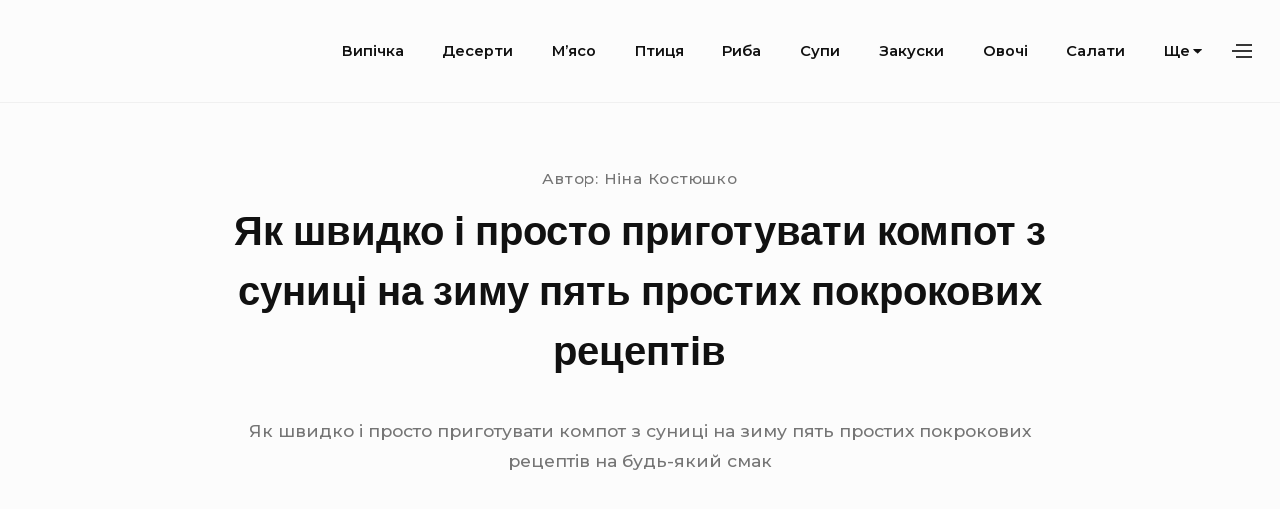

--- FILE ---
content_type: text/html; charset=utf-8
request_url: https://appetito.com.ua/recipe/1429
body_size: 26309
content:
<!DOCTYPE html>
<html class="no-js no-svg" lang="uk">
<head>
  <meta charset="UTF-8">
  <meta name="viewport" content="width=device-width, initial-scale=1">
  <link rel="profile" href="https://gmpg.org/xfn/11">
  <script>
  (function(html){html.className = html.className.replace(/\bno-js\b/,'js')})(document.documentElement);
  </script>
  <style media="all">
  html{line-height:1.75;-webkit-text-size-adjust:100%}html,input[type=search]{box-sizing:border-box}*,*:before,*:after{box-sizing:inherit;min-width:0}abbr[title]{border-bottom:none;text-decoration:underline;text-decoration:underline dotted;-webkit-text-decoration:underline dotted}b,strong{color:#111;font-weight:600}small{font-size:80%}sub,sup{position:relative;vertical-align:baseline;font-size:75%;line-height:0}sub{bottom:-.25em}sup{top:-.5em}button,input,optgroup,select,textarea{margin:0;font-size:100%;font-family:sans-serif;line-height:normal}button,input{overflow:visible}button,select{text-transform:none}button,html [type=button],[type=reset],[type=submit]{-webkit-appearance:button}button::-moz-focus-inner,[type=button]::-moz-focus-inner,[type=reset]::-moz-focus-inner,[type=submit]::-moz-focus-inner{padding:0;border-style:none}button:-moz-focusring,[type=button]:-moz-focusring,[type=reset]:-moz-focusring,[type=submit]:-moz-focusring{outline:1px dotted ButtonText}fieldset{padding:.35em .75em .625em}legend{display:table;box-sizing:border-box;padding:0;max-width:100%;color:inherit;white-space:normal}progress{vertical-align:baseline}textarea{overflow:auto}[type=number]::-webkit-inner-spin-button,[type=number]::-webkit-outer-spin-button{height:auto}[type=search]{outline-offset:-2px;-webkit-appearance:none}[type=search]::-webkit-search-cancel-button,[type=search]::-webkit-search-decoration{-webkit-appearance:none}::-webkit-file-upload-button{font:inherit;-webkit-appearance:button}details{display:block}summary{display:list-item}template{display:none}.screen-reader-text{position:absolute !important;overflow:hidden;clip:rect(1px,1px,1px,1px);width:1px;height:1px}.screen-reader-text:focus{top:5px;left:5px;z-index:100000;display:block;clip:auto !important;padding:15px 23px 14px;width:auto;height:auto;border-radius:3px;background-color:#f1f1f1;box-shadow:0 0 2px 2px rgba(0,0,0,.6);color:#21759b;text-decoration:none;font-weight:600;font-size:.7559rem;line-height:2.31512}#content[tabindex='-1']:focus{outline:0}.alignleft{float:left;margin:.4375rem 1.75rem .875rem 0}.alignright{float:right;margin:.4375rem 0 .875rem 1.75rem}.aligncenter{display:block;clear:both;margin:0 auto 1.75rem}.alignnone{float:none;margin:0 auto 1.75rem}p .alignnone{margin:0}.entry-content .gallery{margin-bottom:1.75rem;width:100%}.gallery:after{display:table;clear:both;content:''}.gallery-item{position:relative;display:block;float:left;margin:0 0 6px;padding:0 3px;width:100%}.gallery-item a,.gallery-item a:hover,.gallery-item a:focus{display:block;max-width:100%;background:0 0;box-shadow:none}.gallery-columns-1 .gallery-item{width:100%}.gallery-item .gallery-icon{position:relative}.gallery-item .gallery-icon a,.gallery-item .gallery-icon img{position:absolute;top:0;right:0;bottom:0;left:0;width:100% !important;height:100% !important;border-radius:0}.gallery-item .gallery-icon img{-o-object-fit:cover;object-fit:cover}.gallery-item .gallery-icon:after{display:block;padding-top:66.666%;width:100%;content:''}.gallery-caption{position:absolute;right:0;bottom:0;left:0;overflow:auto;margin:0 3px;padding:.875em;max-height:50%;background:-webkit-gradient(linear,left top,right top,from(rgba(54,54,54,.6)),color-stop(85%,rgba(54,54,54,.4)));background:linear-gradient(to right,rgba(54,54,54,.6),rgba(54,54,54,.4) 85%);text-align:center;-webkit-transition:opacity .25s ease;transition:opacity .25s ease}.gallery-caption.wp-caption-text{color:#fff}.gallery-item:hover .gallery-caption{opacity:1}.entry-content .gallery img{display:block;margin:0}img{max-width:100%;height:auto;vertical-align:middle}.entry-content a img,.entry-summary a img,.comment-content a img,.textwidget a img{display:block}a:hover>img,a:focus>img{opacity:.8}.wp-caption{margin-bottom:1.75rem;max-width:100%}.wp-caption img[class*=wp-image-]{display:block;margin:0}.wp-caption-text{padding-top:.875em;color:#505050;font-size:.7559rem;line-height:2.31512}embed,iframe,object,video{margin-bottom:1.75em;max-width:100%;vertical-align:middle}p>embed,figure embed,p>iframe,figure iframe,p>object,figure object,p>video,figure video{margin-bottom:0}.page-content .wp-audio-shortcode,.entry-content .wp-audio-shortcode,.comment-content .wp-audio-shortcode{margin-top:0;margin-bottom:1.75em}.page-content .wp-video,.entry-content .wp-video,.comment-content .wp-video{margin-top:0;margin-bottom:1.75em}.page-content .wp-playlist.wp-audio-playlist,.entry-content .wp-playlist.wp-audio-playlist,.comment-content .wp-playlist.wp-audio-playlist{margin-top:0;margin-bottom:1.75em;padding-bottom:0}.page-content .wp-playlist .wp-playlist-tracks,.entry-content .wp-playlist .wp-playlist-tracks,.comment-content .wp-playlist .wp-playlist-tracks{margin-top:0}.page-content .wp-playlist-item .wp-playlist-caption,.entry-content .wp-playlist-item .wp-playlist-caption,.comment-content .wp-playlist-item .wp-playlist-caption{padding:.7em 0;border-bottom:0}.page-content .wp-playlist-item .wp-playlist-item-length,.entry-content .wp-playlist-item .wp-playlist-item-length,.comment-content .wp-playlist-item .wp-playlist-item-length{top:.7em}.page-content .wp-playlist-caption:focus,.entry-content .wp-playlist-caption:focus,.comment-content .wp-playlist-caption:focus{outline:0}.page-content .wp-smiley,.entry-content .wp-smiley,.comment-content .wp-smiley{margin-top:0;margin-bottom:0;padding:0;border:none}.page-content .mejs-container,.entry-content .mejs-container,.comment-content .mejs-container{margin-bottom:1.75rem}@-webkit-keyframes fadein{from{opacity:0}to{opacity:1}}@keyframes fadein{from{opacity:0}to{opacity:1}}html{font-size:calc(16px + 2*((100vw - 320px)/1360))}.ios-device *{cursor:pointer}body{margin:0;background-color:#fcfcfc;color:#363636;word-wrap:break-word;font-weight:500;font-size:1rem;font-family:Montserrat,sans-serif;line-height:1.75;text-rendering:optimizeLegibility;-moz-osx-font-smoothing:grayscale}body{-webkit-animation:fadein .5s ease-in-out .5s;animation:fadein .5s ease-in-out .5s;-webkit-animation-fill-mode:both;animation-fill-mode:both}.js body{opacity:0}h1,h2,h3,h4,h5,h6{margin:0 0 1.75rem;color:#111;letter-spacing:normal;font-weight:600;font-family:Poppins,sans-serif}h1{font-size:1.75rem;line-height:1.15}h2{font-size:1.75rem;line-height:1.15}h3{font-size:1.323rem;line-height:1.32275}h4{font-weight:500;font-size:1.128em;line-height:1.55142}h5{font-size:1rem;line-height:1.75}h6{font-size:.8865rem;line-height:1.97406}a{color:#dc1e21;text-decoration:none}a:hover{text-decoration:underline}a:focus{outline:thin dotted;outline-offset:-.05em}ol,ul{margin:0 0 1.75rem;padding:0 0 0 1em}ol ol,ol ul,ul ol,ul ul{margin:.875rem 0;padding:0 0 0 1.75em;font-size:.8865rem;line-height:1.97406}ol li,ul li{margin-bottom:.4375rem}address,p{margin:0 0 1.75rem}hr{overflow:visible;margin-bottom:1.75rem;height:1px;border:0;background-color:#e6e6e6}abbr,dfn[title],acronym{border-bottom:1px dotted #e6e6e6;cursor:help}dfn,cite,em,i{font-style:italic}mark,ins{background:#fafafa;color:#363636}dl,dd{margin:0 0 1.75rem}dt{font-weight:600}figure{margin:0}code,kbd,tt,var,samp,pre{font-size:.8865rem;font-family:"Andale Mono",AndaleMono,"Lucida Console",monospace;line-height:1.97406}pre{overflow:auto;margin:0 0 1.75rem;padding:1.75em;max-width:100%;background-color:#f5f5f5;white-space:pre;white-space:pre-wrap;word-wrap:break-word}code{padding:.125em .25em;background-color:#f5f5f5}blockquote{position:relative;margin-top:0;margin-bottom:1.75rem;margin-left:0;padding-left:2.5em;color:#757575;font-size:1.323rem;line-height:1.32275}blockquote>p{margin-bottom:.875rem}blockquote>p:last-child{margin-bottom:0}blockquote cite{display:block;margin-top:.4375rem;color:#757575;font-style:normal;font-size:.7559rem;line-height:2.31512}blockquote:before{position:absolute;top:0;left:0;width:30px;color:#363636;content:"\201C";font-size:50px;font-family:'georgia';line-height:1}.wp-block-pullquote{padding:0;border-top-width:0;border-bottom-width:0}.wp-block-pullquote blockquote,blockquote.wp-block-pullquote{margin-right:0;margin-bottom:0;padding:3em 0;border-top:4px solid currentColor;border-bottom:4px solid currentColor;color:#757575;text-align:center}.wp-block-pullquote blockquote>p,blockquote.wp-block-pullquote>p{font-size:1.323rem;line-height:1.32275}.wp-block-pullquote blockquote cite,blockquote.wp-block-pullquote cite{display:block;margin-top:.4375rem;color:#757575;font-style:normal;font-size:.7559rem;line-height:2.31512}.wp-block-pullquote blockquote:before,blockquote.wp-block-pullquote:before{content:none}table{margin-bottom:1.75rem;width:100%;border-spacing:0;border-collapse:collapse}table td,table th{padding:.4em;border-bottom:.1rem solid #e6e6e6;text-align:left}table td:first-child,table th:first-child{padding-left:0}table td:last-child,table th:last-child{padding-right:0}p:empty{margin:0;padding:0;line-height:0}p>br:only-child{display:none}input:focus,input[type=button],input[type=reset],input[type=submit],select,textarea:focus{-webkit-transition:all .15s ease-in-out;transition:all .15s ease-in-out}a.button,button,input[type=button],input[type=reset],input[type=submit]{position:relative;display:inline-block;padding:1.1375em 1.75em;border:1px solid #dc1e21;border-radius:4px;background-color:#dc1e21;color:#fff;text-decoration:none;text-transform:uppercase;letter-spacing:1px;font-weight:700;font-size:.7862rem;line-height:1;-webkit-transition:all .3s linear;transition:all .3s linear}a.button:hover,a.button:focus,button:hover,button:focus,input[type=button]:hover,input[type=button]:focus,input[type=reset]:hover,input[type=reset]:focus,input[type=submit]:hover,input[type=submit]:focus{border-color:#dc1e21;background-color:transparent;color:#dc1e21;cursor:pointer}a.button:focus,button:focus,input[type=button]:focus,input[type=reset]:focus,input[type=submit]:focus{outline:thin dotted;outline-offset:-4px}a.cta.button{background-color:#00804d}input[type=date],input[type=time],input[type=datetime-local],input[type=week],input[type=month],input[type=text],input[type=email],input[type=url],input[type=password],input[type=search],input[type=tel],input[type=number],textarea,select{padding:.875em;width:100%;border:1px solid #e6e6e6;box-shadow:inset 0 0 1px rgba(0,0,0,.1);color:#363636;font-size:.7862rem;font-family:inherit}input[type=date]:focus,input[type=time]:focus,input[type=datetime-local]:focus,input[type=week]:focus,input[type=month]:focus,input[type=text]:focus,input[type=email]:focus,input[type=url]:focus,input[type=password]:focus,input[type=search]:focus,input[type=tel]:focus,input[type=number]:focus,textarea:focus,select:focus{outline:0;box-shadow:inset 0 0 1px #dc1e21}select{background:#fff url("[data-uri]") right no-repeat;background-position:right 15px top 17px;background-size:12px;-webkit-appearance:none;-moz-appearance:none}label{display:block;margin-bottom:.4375em;color:#363636;font-weight:600}a.button:disabled,a.button.disabled,a.button:disabled[disabled],button.disabled,button[disabled],input[type=button][disabled],input[type=reset][disabled],input[type=submit][disabled]{opacity:.7}a.button:disabled:hover,a.button.disabled:hover,a.button:disabled[disabled]:hover,button.disabled:hover,button[disabled]:hover,input[type=button][disabled]:hover,input[type=reset][disabled]:hover,input[type=submit][disabled]:hover{cursor:not-allowed}.search-form{position:relative}.search-form label{margin-bottom:0}.search-field{padding-right:50px}button.search-submit{position:absolute;top:0;right:0;bottom:0;z-index:1;overflow:hidden;border-width:0;background-color:transparent;box-shadow:none;color:#363636}button.search-submit:hover,button.search-submit:focus{background-color:transparent}.shadow-1{box-shadow:0 1px 3px rgba(0,0,0,.12),0 1px 2px rgba(0,0,0,.24)}.shadow-2{box-shadow:0 3px 6px rgba(0,0,0,.16),0 3px 6px rgba(0,0,0,.23)}.shadow-3{box-shadow:0 10px 20px rgba(0,0,0,.19),0 6px 6px rgba(0,0,0,.23)}.shadow-4{box-shadow:0 14px 28px rgba(0,0,0,.25),0 10px 10px rgba(0,0,0,.22)}.no-scroll{position:fixed;overflow:scroll;width:100%}.italic{font-style:italic}.wrapper{position:relative;display:block;margin:0 auto;padding:0 20px;width:100%}.flex-wrapper{position:relative;display:-webkit-box;display:flex;margin:0 auto;padding:0 20px;width:100%;-webkit-box-flex:0;flex:0 0 100%;flex-wrap:wrap}.flex-wrapper .flex-wrapper,.flex-wrapper .wrapper{padding:0}[class*=fw-tab-],[class*=fw-lap-],[class*=fw-tabr-]{width:100%;flex-basis:100%}.site-header{position:relative;margin-bottom:3.5rem}.site-header a{text-decoration:none}.singular-view.fw-builder .site-header{margin-bottom:1.75rem}.home .site-header,.home.singular-view .site-header,.widgetlayer-page.singular-view .site-header{margin-bottom:0}.home.has-header-image .site-header,.widgetlayer-page.has-header-image .site-header{margin-bottom:1.75rem}.header-items{position:relative;display:-webkit-box;display:flex;padding-top:1.3125rem;padding-bottom:1.3125rem;width:100%;border-bottom:1px solid rgba(0,0,0,.05);flex-basis:100%;-webkit-box-align:center;align-items:center;-webkit-box-pack:justify;justify-content:space-between;flex-wrap:wrap}.home .header-items,.widgetlayer-page .header-items{border-bottom-width:0}.header-image{position:relative;overflow:hidden;width:100%;height:200px}.header-image img{width:100%;height:100%;-o-object-fit:cover;object-fit:cover}.header-image-wrapper{position:relative}.header-image:after{position:absolute;top:0;right:0;bottom:0;left:0;display:block;background:rgba(0,0,0,.2);content:''}.site-description{position:absolute;top:50%;margin-top:0;margin-bottom:0;width:calc(100% - 40px);height:auto;color:#fff;text-align:center;text-shadow:0 1px 0 #111;font-weight:700;font-size:1.323rem;line-height:1.32275;-webkit-transform:translateY(-50%);transform:translateY(-50%)}#bayleaf-breadcrumbs{padding-top:.4375rem;padding-bottom:.4375rem;background-color:#fff;letter-spacing:1px;font-size:14px}#bayleaf-breadcrumbs p{margin-bottom:0}.site-branding{position:relative;left:-1px;display:-webkit-box;display:flex;-webkit-box-align:center;align-items:center}.custom-logo-link img{margin-right:.7rem;padding:5px 0;width:auto;height:32px}.title-area{display:-webkit-box;display:flex;-webkit-box-align:center;align-items:center}.site-title{margin-bottom:0;font-weight:600;font-size:1.323rem;font-family:Poppins,sans-serif;line-height:1.32275;line-height:1}.site-title a{display:inline-block;color:#363636}.site-title a:focus,.site-title a:hover{text-decoration:none;opacity:.7}.header-widgets{position:relative;margin-right:-12px}.header-widget-area,.header-search-wrapper{position:fixed;top:0;right:0;bottom:0;left:0;z-index:199;visibility:hidden;overflow:hidden;overflow-y:scroll;padding:3.5rem 5%;width:100%;height:100%;background-color:#fff;opacity:0;-webkit-transition:opacity .5s,visibility .5s,-webkit-transform .5s;transition:opacity .5s,visibility .5s,-webkit-transform .5s;transition:opacity .5s,visibility .5s,transform .5s;transition:opacity .5s,visibility .5s,transform .5s,-webkit-transform .5s;-webkit-transform:scale(1.1);transform:scale(1.1);pointer-events:none}.admin-bar .header-widget-area,.admin-bar .header-search-wrapper{margin-top:46px}.header-widget-area.toggled-on,.header-search-wrapper.toggled-on{visibility:visible;opacity:1;-webkit-transform:none;transform:none;pointer-events:auto}.header-widget-area .header-widget-wrapper{margin:0 auto;padding:0 0 3.5rem;max-width:720px}.header-widget-area a:hover,.header-widget-area a:focus{text-decoration:underline}.header-search-wrapper{z-index:399;-webkit-transition:opacity .5s,visibility .5s,-webkit-transform .5s;transition:opacity .5s,visibility .5s,-webkit-transform .5s;transition:opacity .5s,visibility .5s,transform .5s;transition:opacity .5s,visibility .5s,transform .5s,-webkit-transform .5s;-webkit-transform:scaleY(0);transform:scaleY(0);-webkit-transform-origin:50% 0;transform-origin:50% 0}.header-search-wrapper .header-search-container{margin:0 auto;padding:3.5rem 0;max-width:720px}.header-search-wrapper .header-search-container input[type=search]{border-width:0 0 1px;border-color:rgba(54,54,54,.4);border-radius:0;box-shadow:none}.menu-toggle,.action-toggle,.search-toggle{position:relative;z-index:299;margin-top:2px;padding:0;width:40px;height:40px;outline-offset:-.05em;border-width:0;background-color:transparent;box-shadow:none;color:currentColor;vertical-align:top;font-size:20px;-webkit-transition:none;transition:none}.menu-toggle:hover,.menu-toggle:focus,.menu-toggle.toggled-btn,.action-toggle:hover,.action-toggle:focus,.action-toggle.toggled-btn,.search-toggle:hover,.search-toggle:focus,.search-toggle.toggled-btn{border-width:0;background-color:transparent;box-shadow:none;color:currentColor}.menu-toggle:focus,.action-toggle:focus,.search-toggle:focus{outline-color:#757575}.search-toggle{z-index:99}.search-toggle .icon-close{display:none;margin:5px auto 0;font-size:25px}.search-toggle.toggled-btn{z-index:499}.search-toggle.toggled-btn .icon-close{display:block}.search-toggle.toggled-btn .icon-search{display:none}.menu-toggle:before,.menu-toggle:after,.action-toggle:before,.action-toggle:after{display:block;content:''}.menu-toggle:before,.menu-toggle .bar,.menu-toggle:after,.action-toggle:before,.action-toggle .bar,.action-toggle:after{position:absolute;right:10px;width:20px;height:2px;background-color:#363636;-webkit-transition:.25s ease-in-out;transition:.25s ease-in-out}.menu-toggle:before,.action-toggle:before{top:12px;-webkit-transform-origin:0 0;transform-origin:0 0}.menu-toggle .bar,.action-toggle .bar{top:18px;-webkit-transform-origin:0 50%;transform-origin:0 50%}.menu-toggle:after,.action-toggle:after{top:24px;-webkit-transform-origin:0 100%;transform-origin:0 100%}.menu-toggle.toggled-btn:before,.action-toggle.toggled-btn:before{right:7px;-webkit-transform:rotate(45deg) scaleX(1.05);transform:rotate(45deg) scaleX(1.05)}.menu-toggle.toggled-btn:after,.action-toggle.toggled-btn:after{top:26px;right:7px;-webkit-transform:rotate(-45deg) scaleX(1.05);transform:rotate(-45deg) scaleX(1.05)}.menu-toggle.toggled-btn .bar,.action-toggle.toggled-btn .bar{opacity:0;-webkit-transform:scaleX(0);transform:scaleX(0)}.action-toggle:before,.action-toggle:after{width:16px}.action-toggle:hover:before,.action-toggle:hover:after,.action-toggle:focus:before,.action-toggle:focus:after,.action-toggle.toggled-btn:before,.action-toggle.toggled-btn:after{width:20px}.menu-toggle{z-index:1;margin-left:-8px;-webkit-box-ordinal-group:0;order:-1}.social-navigation{position:relative;display:inline-block;color:currentColor}.social-navigation ul.nav-menu--social{margin:0 -.875rem;padding-right:0;padding-left:0;list-style:none}.social-navigation ul.nav-menu--social li{display:inline-block;margin-top:0;padding:.2625em 0;border-top-width:0}.social-navigation ul.nav-menu--social a{display:block;padding:.6125em .875em;background-color:transparent;color:#363636;text-decoration:none;line-height:1}.social-navigation ul.nav-menu--social a .icon{margin-right:0;width:18px;height:18px}.social-navigation ul.nav-menu--social a:hover,.social-navigation ul.nav-menu--social a:focus{color:#dc1e21}.site-navigation{position:relative;padding:0 20px;-webkit-box-ordinal-group:4;order:3;-webkit-box-flex:0;flex:0 0 100%}.site-navigation ul{margin:0;padding-left:0;list-style:none}.site-navigation ul li{margin-bottom:0;border-bottom:1px solid rgba(0,0,0,.1)}.site-navigation ul li:last-of-type{border-bottom-width:0}.site-navigation ul a{display:inline-block;padding:.875em 1.1375em .875em 0;background-color:transparent;color:#111;font-size:.7559rem;line-height:2.31512}.site-navigation ul ul{padding:0}.site-navigation ul ul li{display:block;padding:0}.site-navigation ul ul ul{position:static;margin-top:0}.site-navigation ul ul ul a{padding-left:10%}.site-navigation ul ul ul ul a{padding-left:15%}.site-navigation ul ul ul ul ul a{padding-left:20%}.site-navigation ul ul ul ul ul ul a{padding-left:25%}.site-navigation ul ul a{margin-right:0;padding-left:5%}.site-navigation ul ul a:hover,.site-navigation ul ul a:focus{color:#dc1e21}.site-navigation ul .toggled-on>ul{-webkit-transform:scaleY(1);transform:scaleY(1)}.site-navigation ul .toggled-on>ul>li{opacity:1;-webkit-transition:opacity .1s cubic-bezier(.47,0,.745,.715) .3s;transition:opacity .1s cubic-bezier(.47,0,.745,.715) .3s}.sub-menu-toggle{position:relative;padding:0;width:40px;height:40px;border:1px solid #e6e6e6;border-radius:2px;background-color:transparent;color:#363636;font-size:18px}.sub-menu-toggle:hover,.sub-menu-toggle:focus{border:1px solid #e6e6e6;box-shadow:none}.sub-menu-toggle .icon-angle-up{display:none}.sub-menu-toggle.toggled-btn .icon-angle-up{display:block}.sub-menu-toggle.toggled-btn .icon-angle-down{display:none}.sub-menu-toggle .icon{position:absolute;top:50%;left:50%;-webkit-transform:translate(-50%,-50%);transform:translate(-50%,-50%)}.site-content{overflow:hidden;border-bottom:1px solid #e6e6e6}.index-view .site-content,.home .site-content,.widgetlayer-page .site-content{margin-top:3.5rem}.page-entry-header-main-title{flex-basis:100%}.content-area{-webkit-box-flex:1;flex:1}.singular-view:not(.woocommerce-page) .site-main{margin:0 auto}.no-sidebar.singular-view:not(.woocommerce-page) .site-main{max-width:45rem}.singular-view.fw-builder:not(.woocommerce-page) .site-main,.no-sidebar.singular-view.fw-builder:not(.woocommerce-page) .site-main{max-width:none}.no-sidebar .sidebar-widget-area{max-width:45rem}body:not(.error404) .page-header{margin-bottom:3.5rem}body:not(.error404) .page-header p:last-child{margin-bottom:0}body:not(.error404) .page-header h1.page-header-title{margin-bottom:0}body:not(.error404) .page-header-description{margin-left:5px}.page-header:not(.screen-reader-text){width:100%}.archive-page-header .page-header-description{display:none}.archive-page-header .page-header-description.toggled-on{display:block}.archive-page-header .page-header-title-text{position:relative;z-index:10;display:inline-block;padding:0 10px 0 0;background-color:#fcfcfc;text-transform:uppercase;letter-spacing:2px;font-size:1rem}.archive-page-header button.archive-desc-toggle{display:none}.blog-title{margin-bottom:1.75rem;padding-bottom:.875rem;border-bottom:1px solid #e6e6e6;color:#111;font-weight:600;font-size:1.323rem;line-height:1.32275}.blog-title .bt-2{margin-left:6px;color:#757575}.entry{margin-bottom:3.5rem}.entry-index-wrapper{height:100%;border:1px solid #e6e6e6;border-top-width:0;background-color:#fff}.sticky .entry-index-wrapper{position:relative}.sticky .entry-index-wrapper:before,.sticky .entry-index-wrapper:after{position:absolute;top:80%;bottom:15px;left:10px;z-index:-1;max-width:200px;width:50%;background:#777;box-shadow:0 15px 10px #777;content:"";-webkit-transform:rotate(-3deg);transform:rotate(-3deg)}.sticky .entry-index-wrapper:after{right:10px;left:auto;-webkit-transform:rotate(3deg);transform:rotate(3deg)}.index-view .entry-main-content{overflow:hidden;padding:1.75em}.entry-header{position:relative}.index-view .entry-header .meta-categories{display:block;margin-bottom:0;letter-spacing:.05em;font-size:.7559rem;line-height:2.31512}.entry-header-title-area{margin-bottom:2.625rem}.attachment .entry-header-title-area{text-align:center}.entry-header-title-area .entry-thumbnail img{margin:0 auto;width:100%;height:auto}.entry-header-title{font-weight:600}.index-view .entry-header-title{margin-bottom:0;font-size:1rem;line-height:1.75}.index-view .entry-header-title a{color:currentColor}.index-view .entry-header-title a:hover,.index-view .entry-header-title a:focus{color:#757575}.singular-view .entry-header-title{margin-top:.4375rem;margin-bottom:.4375rem;font-size:1.75rem;line-height:1.15}.singular-view .entry-thumbnail{text-align:center}.singular-view .entry-thumbnail img{width:100%}.entry-featured-content{position:relative;margin-left:-1px;width:calc(100% + 2px);background:linear-gradient(45deg,gray 0%,#b3b3b3 25%,#e6e6e6 100%)}.entry-featured-content:after{position:relative;display:block;padding-top:66.66%;width:100%;content:''}.entry-featured-content .entry-thumbnail{position:absolute;top:0;right:0;bottom:0;left:0;display:block;overflow:hidden}.entry-featured-content .entry-thumbnail img{width:100%;height:100%;-webkit-transition:-webkit-transform .3s ease-in;transition:-webkit-transform .3s ease-in;transition:transform .3s ease-in;transition:transform .3s ease-in,-webkit-transform .3s ease-in;-o-object-fit:cover;object-fit:cover}.entry-featured-content .entry-thumbnail:after{position:absolute;top:0;right:0;bottom:0;left:0;display:block;display:block;width:100%;background:-webkit-gradient(linear,left top,right top,from(rgba(0,0,0,.05)),color-stop(5%,transparent),color-stop(95%,transparent),to(rgba(0,0,0,.05)));background:linear-gradient(to right,rgba(0,0,0,.05) 0%,transparent 5%,transparent 95%,rgba(0,0,0,.05) 100%);content:''}.entry-featured-content a.post-permalink{position:absolute;top:0;right:0;bottom:0;left:0;z-index:9;display:block;-webkit-transition:all .25s ease-in;transition:all .25s ease-in}.entry-featured-content a.post-permalink:focus{outline-style:solid;outline-offset:1px}.entry-featured-content .icon-sticky{position:absolute;top:20px;left:20px;z-index:9;color:#fff;font-size:25px}.entry-attachment{margin-bottom:20px;text-align:center}.entry-attachment img{margin-bottom:.875rem}.entry-meta{color:#757575;letter-spacing:.05em;font-size:.8865rem;line-height:1.97406}.entry-meta .modified-entry-date{display:none}.entry-meta .meta-author{text-transform:capitalize}.singular-view .entry-content{margin-bottom:1.75rem}.singular-view .entry-content:last-child{margin-bottom:3.5rem}.singular-view .entry-content>*:last-child{margin-bottom:0}.singular-view .entry-content ol li,.singular-view .entry-content ul li{margin-bottom:0}.singular-view:not(.woocommerce-page) .entry-content a{-webkit-transition:.15s ease-in;transition:.15s ease-in}.singular-view:not(.woocommerce-page) .entry-content a:hover,.singular-view:not(.woocommerce-page) .entry-content a:focus{text-decoration:none}.singular-view:not(.woocommerce-page) .entry-content a.wp-block-button__link:hover,.singular-view:not(.woocommerce-page) .entry-content a.wp-block-button__link:focus,.singular-view:not(.woocommerce-page) .entry-content a.wp-block-button__link:not(.has-text-color):hover,.singular-view:not(.woocommerce-page) .entry-content a.wp-block-button__link:not(.has-text-color):focus{text-decoration:none}.entry-content .video-container{position:relative}.entry-content .video-container:after{display:block;padding-top:56.25%;width:auto;content:''}.entry-content .video-container iframe,.entry-content .video-container object,.entry-content .video-container embed,.entry-content .video-container video{position:absolute;top:0;left:0;margin:0;width:100%;height:100%}.entry-content:after{display:table;clear:both;content:''}.entry-footer{clear:both;margin:0 auto 3.5rem;color:#363636;font-size:.7559rem;line-height:2.31512}.entry-footer .meta-categories,.entry-footer .meta-tags{display:block}.entry-footer .meta-title{display:inline-block;margin-right:10px}.attachment .entry-footer{text-align:center}.sticky{position:relative}.error404 .error-404,.error404 .no-results,.search-no-results .error-404,.search-no-results .no-results{margin:0 auto;padding:4.375rem 0 8.75rem;max-width:600px;text-align:center}.error404 .error-404 .search-form,.error404 .no-results .search-form,.search-no-results .error-404 .search-form,.search-no-results .no-results .search-form{margin:0 auto;max-width:100%;width:300px}.error404 .content-area,.search-no-results .content-area{width:100%}.error404:not(.error404) .page-header,.search-no-results:not(.error404) .page-header{margin-bottom:0}.error404 .page-content h2,.search-no-results .page-content h2{font-size:1rem;line-height:1.75}.page-entry-header{margin-bottom:2.625rem}.page-entry-header-items{margin:0 auto 3.5rem}.page-entry-header-items .meta-categories{letter-spacing:.05em;font-size:.8865rem;line-height:1.97406}.page-entry-header-items .single-excerpt{margin-top:.875rem;color:#757575}.page-entry-header .entry-thumbnail img{margin:0 auto;width:100%;height:auto}.entry-author{padding-top:3.5rem;border-top:1px solid #e6e6e6}.entry-author p{margin-bottom:0}.entry-author-avatar{float:left}.entry-author-avatar>img{margin-right:.875rem;width:60px;height:auto}.entry-author-avatar-description{overflow:hidden}.entry-author-title{margin-bottom:0;margin-bottom:.875rem;font-size:1.323rem;line-height:1.32275}.entry-author-name{text-transform:capitalize}.pagination{margin-bottom:3.5rem;padding:0 20px;text-align:center}.pagination a{text-decoration:none}.pagination .nav-links{display:-webkit-box;display:flex;-webkit-box-pack:justify;justify-content:space-between}.pagination .nav-links .next{margin-left:auto}.pagination .page-numbers{display:none;color:#757575;font-size:1em}.pagination .page-numbers.prev,.pagination .page-numbers.next{display:inline-block}.rtl .pagination .page-numbers.prev,.rtl .pagination .page-numbers.next{-webkit-transform:rotate(180deg);transform:rotate(180deg)}.image-navigation,.comment-navigation,.post-navigation{margin:0 auto 3.5rem}.image-navigation a,.comment-navigation a,.post-navigation a{text-decoration:none}.image-navigation .nav-links{display:-webkit-box;display:flex;-webkit-box-pack:justify;justify-content:space-between}.image-navigation .nav-next .meta-nav{text-align:right}.image-navigation .nav-next,.image-navigation .nav-previous{max-width:50%}.comment-navigation .nav-links,.post-navigation .nav-links{display:-webkit-box;display:flex;flex-direction:row;-webkit-box-orient:horizontal;-webkit-box-direction:normal;-webkit-box-pack:justify;justify-content:space-between}.comment-navigation .nav-links a,.post-navigation .nav-links a{display:inline-block}.comment-navigation .nav-next,.post-navigation .nav-next{margin-top:0;margin-left:auto}.comment-navigation .nav-next .meta-nav,.post-navigation .nav-next .meta-nav{text-align:right}.comment-navigation .nav-next,.post-navigation .nav-next,.comment-navigation .nav-previous,.post-navigation .nav-previous{max-width:50%}.post-navigation{width:100%}.page-links{clear:both;padding-top:1.75em}.comments-area{width:100%;font-size:.8865rem;line-height:1.97406}.page .comments-area{max-width:none}.comments-area p.no-comments{margin-bottom:3.5rem}.js .comments-area{display:none}.comments-title{font-size:1.323rem;line-height:1.32275}.comments-list{margin:0;padding-left:0;list-style:none}.comments-list .children{margin:0 0 1.75rem;padding-left:1.75em;list-style:none}.comments-list .children .children{margin:.4375rem 0;font-size:.8865rem;line-height:1.97406}.comment-body{position:relative;margin-bottom:3.5rem;padding-left:3.5rem}.pingback .comment-body{padding-left:0}.comment-body .reply{text-transform:uppercase;letter-spacing:1px;font-size:.7559rem;line-height:2.31512}.comment-meta{margin-bottom:.875rem}.comment-metadata{font-size:.7559rem;line-height:2.31512}.comment-metadata a{color:#757575}.comment-metadata a:hover,.comment-metadata a:focus{color:#dc1e21}.comment-author a{color:currentColor}.comment-author a:hover,.comment-author a:focus{color:#dc1e21}.comment-author>img{position:absolute;left:0;padding:3px;border:1px solid #e6e6e6;border-radius:50%}.bypostauthor .comment-author b.fn{padding:2px 8px;border-radius:10px;background-color:#757575;color:#fff}.comment-author .says{display:none}.comment-content{margin-bottom:.875rem;font-size:.8865rem;line-height:1.97406}.comment-content p,.comment-content h1:first-child,.comment-content h2:first-child{margin-bottom:.525rem}.comment-content p:last-child{margin-bottom:0}.comment-respond{margin-bottom:3.5rem;padding:20px;border:1px solid #e6e6e6;background-color:#fafafa}.comment-respond p{margin-bottom:.875rem}.comment-respond p.form-submit{margin-top:1.75rem;margin-bottom:0}.comment-respond .comment-reply-title{margin-bottom:.875rem;font-size:1.323rem;line-height:1.32275}.comment-form-cookies-consent input{float:left;margin:0 .4375rem .4375rem 0;height:28px}.comment-form-cookies-consent label{font-weight:400}.comments-toggle{margin-bottom:3.5rem;width:100%;color:#363636;text-transform:capitalize;letter-spacing:0;font-weight:600;font-size:1rem}.comments-toggle,.comments-toggle:hover,.comments-toggle:focus{border:1px solid #e6e6e6;background-color:#fafafa}.comments-toggle:hover,.comments-toggle:focus,.comments-toggle.toggled{box-shadow:0 1px 3px rgba(0,0,0,.12),0 1px 2px rgba(0,0,0,.24)}.comments-toggle .icon-angle-up{display:none}.comments-toggle.toggled-btn .icon-angle-up{display:inline-block}.comments-toggle.toggled-btn .icon-angle-down{display:none}.entry-index-wrapper{position:relative;overflow:hidden}.loop-product-wrapper,.entry-author-avatar>img,.comment-respond,.entry-index-wrapper,.entry-header-title-area .entry-thumbnail img,.page-entry-header .entry-thumbnail img,.header-image,.wprm-recipe-template-compact.wprm-recipe-template-compact,.mc4wp-form,.has-featured-img .custom-widget-thumbnail,.has-featured-img .custom-widget-content,.singular-view:not(.woocommerce-page) .entry-content a.wprm-recipe-link,input[type=date],input[type=time],input[type=datetime-local],input[type=week],input[type=month],input[type=text],input[type=email],input[type=url],input[type=password],input[type=search],input[type=tel],input[type=number],textarea,select{border-radius:8px}.site-footer{background-color:rgba(220,30,33,.05)}.footer-widget-area{padding-top:3.5rem}.footer-items{padding-top:1.75rem;padding-bottom:1.75rem;text-align:center;letter-spacing:1px;font-size:.7559rem;line-height:2.31512}.scrl-to-top{position:fixed;right:20px;bottom:100px;visibility:hidden;padding:.875em;border-radius:50%;font-size:1rem;opacity:0;-webkit-transition:all .3s ease-in;transition:all .3s ease-in}.scrl-to-top:hover,.scrl-to-top:focus{background-color:#fff}.scrl-to-top.makeitvisible{z-index:499;visibility:visible;opacity:1}.icon{position:relative;top:-.0625em;display:inline-block;width:1em;height:1em;vertical-align:middle;stroke-width:0;stroke:currentColor;fill:currentColor}.svg-fallback{display:none}.no-svg .svg-fallback{display:inline-block}.icon-sticky{-webkit-filter:drop-shadow(1px 3px 2px rgba(0,0,0,.8));filter:drop-shadow(1px 3px 2px rgba(0,0,0,.8))}.widget{margin-bottom:3.5rem}.sidebar-widget-area .widget,.header-widget-area .widget,.footer-widget-area .widget{font-size:.8865rem;line-height:1.97406}.widget ul{margin:0;padding:0;list-style:none;font-size:.7559rem;line-height:2.31512}.widget li{margin-top:.6125rem;padding-top:.6125rem;border-top:1px dotted #e6e6e6}.widget li:first-child{margin-top:0;padding-top:0;border-top:none}.widget li li{margin-left:.875rem}.widget li li:first-child{margin-top:.6125rem;padding-top:.6125rem;border-top:1px dotted #e6e6e6}.widget p:last-child,.widget img:last-child{margin-bottom:0}.widget-title{margin-bottom:1.3125rem}.sidebar-widget-area .widget-title,.header-widget-area .widget-title,.footer-widget-area .widget-title{margin-bottom:1.75rem;font-size:1rem;line-height:1.75}.sidebar-widget-area .widget-title{margin-bottom:1.3125rem;padding-bottom:.875rem;border-bottom:1px solid #e6e6e6;text-align:center}.sidebar-widget-area .widget-title .dp-term-links{display:none}.widget a.button{margin:0 .4375rem .21875rem 0}.widget a.button:last-of-type{margin-right:0}.widget a.button.fwidth{margin:1.3125rem 0 0;width:100%;text-align:center}.dp-index-wrapper{position:relative;overflow:hidden;border-radius:8px}.list-view1 .dp-featured-content,.slider2 .dp-featured-content{overflow:hidden;border-radius:8px}.dp-grid{margin-bottom:-1.75rem}.dp-grid .dp-index-wrapper{overflow:hidden;height:100%;border:1px solid #e6e6e6;border-top-width:0;background-color:#fff}.dp-meta .dp-date,.dp-meta .dp-author{display:inline}.dp-meta .dp-date{margin-left:5px}.dp-meta .dp-author{margin-right:5px}.dp-entry .dp-featured-content a.post-permalink,.entry-featured-content a.post-permalink{-webkit-transition:all .25s ease-in;transition:all .25s ease-in}.dp-entry .dp-featured-content a.post-permalink:focus,.entry-featured-content a.post-permalink:focus{outline-style:solid;outline-offset:1px}.dp-featured-content{position:relative;background:linear-gradient(45deg,gray 0%,#b3b3b3 25%,#e6e6e6 100%)}.dp-featured-content:after{position:relative;display:block;width:100%;content:''}.dp-featured-content .dp-thumbnail{position:absolute;top:0;right:0;bottom:0;left:0;display:block;overflow:hidden}.dp-featured-content .dp-thumbnail img{width:100%;height:100%;-o-object-fit:cover;object-fit:cover}.topleftcrop .dp-featured-content .dp-thumbnail{background-position:top left}.topleftcrop .dp-featured-content .dp-thumbnail img{-o-object-position:top left;object-position:top left}.topcentercrop .dp-featured-content .dp-thumbnail{background-position:top center}.topcentercrop .dp-featured-content .dp-thumbnail img{-o-object-position:top center;object-position:top center}.bottomleftcrop .dp-featured-content .dp-thumbnail{background-position:bottom left}.bottomleftcrop .dp-featured-content .dp-thumbnail img{-o-object-position:bottom left;object-position:bottom left}.bottomcentercrop .dp-featured-content .dp-thumbnail{background-position:bottom center}.bottomcentercrop .dp-featured-content .dp-thumbnail img{-o-object-position:bottom center;object-position:bottom center}.dp-featured-content .dp-thumbnail:after{position:absolute;top:0;right:0;bottom:0;left:0;display:block;display:block;width:100%;content:''}.dp-featured-content a.post-permalink{position:absolute;top:0;right:0;bottom:0;left:0;z-index:9;display:block}.dp-list .dp-featured-content{width:100%;height:auto}.list-view1 .dp-featured-content:after{padding-top:66.66%}.dp-grid .dp-featured-content{margin-left:-1px;width:calc(100% + 2px)}.dp-grid .dp-featured-content:after{padding-top:66.66%}h2.dp-title{margin-bottom:0;font-weight:600;font-size:1rem;line-height:1.75}h2.dp-title a{color:currentColor}h2.dp-title a:focus,h2.dp-title a:hover{color:#757575}.dp-meta{color:#757575;letter-spacing:.05em;font-size:.7559rem;line-height:2.31512}.dp-date,.dp-author{font-size:.7559rem;line-height:2.31512}.list-view1 .dp-entry{margin-bottom:1.75rem}.list-view1 .dp-entry:last-of-type{margin-bottom:0}.list-view1 .dp-index-wrapper{width:100%;border:1px solid #e6e6e6;background-color:#fff}.list-view1 .dp-index-wrapper .sub-entry{padding:0 .875rem .875rem}.list-view1 .dp-featured-content{margin-bottom:1.75rem}.list-view1 h2.dp-title{margin-bottom:.875rem;font-size:1.323rem;line-height:1.32275}.list-view1 .dp-excerpt{font-size:.8865rem;line-height:1.97406}.list-view1 .dp-link-more{margin-top:.875rem}.list-view1 .dp-thumbnail{border-radius:0}.grid-view1 .dp-entry .sub-entry,.grid-view3 .dp-entry .sub-entry{padding:1.75em}.grid-view2 .dp-index-wrapper{border-width:1px}.grid-view2 .dp-index-wrapper .dp-featured-content{flex-basis:50%}.grid-view2 .dp-index-wrapper .dp-featured-content:after{padding-top:75%}.grid-view2 .dp-index-wrapper .sub-entry{margin:3px;padding:1.75rem;border:1px solid #e6e6e6;flex-basis:50%}.grid-view2 .dp-index-wrapper h2.dp-title{font-size:1rem;line-height:1.75}.grid-view3 .dp-index-wrapper{position:relative}.grid-view3 .dp-index-wrapper .sub-entry{position:absolute;bottom:0;left:-1px;z-index:20;width:100%;color:#fff}.grid-view3 .dp-featured-content:after{padding-top:100%}.grid-view3 .dp-categories a,.grid-view3 .dp-categories a:hover,.grid-view3 .dp-categories a:focus{color:#fff}.grid-view3 h2.dp-title a,.grid-view3 h2.dp-title a:hover,.grid-view3 h2.dp-title a:focus{color:#fff}.grid-view3.dp-grid a.post-permalink{background:-webkit-gradient(linear,left bottom,left top,from(rgba(0,0,0,.63)),color-stop(75%,transparent));background:linear-gradient(to top,rgba(0,0,0,.63) 0%,transparent 75%)}.dp-categories{display:block;margin-bottom:0;letter-spacing:.05em;font-size:.7559rem;line-height:2.31512}.dp-term-links{float:right;font-size:1rem;line-height:1.75}.dp-next-slide,.dp-prev-slide{padding:0 !important;width:40px;height:40px;border:none;border-radius:100%;background:#363636;box-shadow:0 2px 4px rgba(0,0,0,.2);color:#fff}.dp-next-slide:hover,.dp-next-slide:focus,.dp-prev-slide:hover,.dp-prev-slide:focus{background:#fff;color:#333}.dp-next-slide .icon,.dp-prev-slide .icon{width:20px;height:20px}.dp-next-slide .icon{-webkit-transform:rotate(180deg);transform:rotate(180deg)}.slider1 .sub-entry{position:absolute;bottom:0;margin-top:0;margin-bottom:0;padding:.875rem;width:100%;height:auto;color:#fff}.slider1 .sub-entry h2.dp-title{margin:.875rem 0 1.3125rem;font-size:1.323rem;line-height:1.32275}.slider1 .sub-entry h2.dp-title a{color:#fff}.slider1 .sub-entry .dp-more-link{padding:8px 16px;border-radius:2px;background-color:#fff;color:#363636;font-size:.7559rem;line-height:2.31512}.slider1 .sub-entry .dp-more-link:hover,.slider1 .sub-entry .dp-more-link:focus{box-shadow:0 3px 6px rgba(0,0,0,.16),0 3px 6px rgba(0,0,0,.23);text-decoration:none}.slider1 .dp-featured-content:after{padding-top:100%;background:-webkit-gradient(linear,left bottom,left top,from(rgba(0,0,0,.63)),color-stop(75%,transparent));background:linear-gradient(to top,rgba(0,0,0,.63) 0%,transparent 75%)}.slider1 .dp-slide-navigate{position:absolute;top:20px;right:20px;z-index:20}.slider1 .dp-next-slide{margin-left:10px}.slider1 .dp-categories{font-size:.8865rem;line-height:1.97406}.slider1 .dp-categories a{color:#fff}.slider1 .dp-title-link:hover,.slider1 .dp-title-link:focus{color:#fff}.slider2 .dp-entry .dp-index-wrapper>.sub-entry{position:relative;padding:3.5rem 1.75rem}.slider2 .dp-entry .dp-index-wrapper>.sub-entry .sub-entry{padding:1.75rem;border-radius:8px;background-color:rgba(255,255,255,.9)}.slider2 .dp-entry .dp-index-wrapper>.sub-entry .sub-entry .widget-title{margin-bottom:.875rem}.slider2 .dp-featured-content{position:absolute;top:0;bottom:0}.slider2 .dp-next-slide,.slider2 .dp-prev-slide{position:absolute;top:50%;z-index:2;-webkit-transition:background-color .2s;transition:background-color .2s;-webkit-transform:translateY(-50%);transform:translateY(-50%)}.slider2 .dp-prev-slide{left:0}.slider2 .dp-next-slide{right:0}.slider2 h2.dp-title{margin-bottom:.4375rem;font-size:1.5rem;line-height:1.16667}.slider2 .dp-link-more{margin-top:.4375rem}.slider2 .dp-excerpt{color:#757575}.slider-wrapper{position:relative}.slider-wrapper .dp-entry{-webkit-transition:opacity 1s ease,-webkit-transform 1s ease;transition:opacity 1s ease,-webkit-transform 1s ease;transition:opacity 1s ease,transform 1s ease;transition:opacity 1s ease,transform 1s ease,-webkit-transform 1s ease}.js .slider-wrapper .dp-entry{position:absolute;top:0;z-index:-1;width:100%;opacity:0}.js .slider-wrapper .dp-entry:not(.firstslide):first-of-type{position:relative;z-index:auto;opacity:1}.js .slider-wrapper .dp-entry .dp-index-wrapper>.sub-entry{opacity:0;-webkit-transition:opacity 1s ease .5s,-webkit-transform 1s ease .5s;transition:opacity 1s ease .5s,-webkit-transform 1s ease .5s;transition:opacity 1s ease .5s,transform 1s ease .5s;transition:opacity 1s ease .5s,transform 1s ease .5s,-webkit-transform 1s ease .5s;-webkit-transform:translateY(-20px);transform:translateY(-20px)}.js .slider-wrapper .dp-entry.makeitvisible{position:relative;z-index:auto;opacity:1}.js .slider-wrapper .dp-entry.makeitvisible .dp-index-wrapper>.sub-entry{opacity:1;-webkit-transform:none;transform:none}.widgetlayer{overflow:hidden;margin:0 auto;padding-top:3.5rem;border-bottom:1px solid #e6e6e6;flex-wrap:wrap;-webkit-box-pack:center;justify-content:center}.widgetlayer .widget-title{margin-bottom:1.75rem;padding-bottom:.875rem;border-bottom:1px solid #e6e6e6;font-size:1.323rem;line-height:1.32275}.widgetlayer.footer-widget-area .widget-title{margin-bottom:1.3125rem;font-size:1rem;line-height:1.75}.widgetlayer .only-title .widget-title,.widgetlayer.footer-widget-area .only-title .widget-title{margin-bottom:0}.widgetlayer .display_posts .widget-title,.widgetlayer.footer-widget-area .display_posts .widget-title{font-size:1.323rem;line-height:1.32275}.widgetlayer .widget_text .widget-title,.widgetlayer .widget_text p,.widgetlayer.footer-widget-area .widget_text .widget-title,.widgetlayer.footer-widget-area .widget_text p{margin-bottom:.4375rem;padding-bottom:0;border-bottom-width:0}.has-ww-line,.has-fb-line{position:relative}.entry-related-posts{padding:3.5rem 0;border-bottom:1px solid #e6e6e6}h3.related-posts-title{margin-bottom:1.75rem;padding-bottom:.875rem;border-bottom:1px solid #e6e6e6}.js .widgetlayer .rosobj{-webkit-transition:none;transition:none}.mc4wp-form{padding:45px 45px 50px;background:rgba(0,0,0,.04)}.mc4wp-form-fields p{margin-bottom:20px}.mc4wp-form-fields input{text-align:center}.mc4wp-form-fields input[type=submit]{width:100%;line-height:initial}.mc4wp-form-fields input[name=AGREE_TO_TERMS]{position:relative;top:-2px;margin-right:5px}.mc4wp-form-fields label{font-weight:500}.mo-optin-form-inpost{margin:3.5rem 0 1.75rem}.mo-optin-form-inpost .mo-optin-form-wrapper.moEleganceModal{margin:0 auto !important;border-width:1px !important}.mo-optin-form-inpost .mo-optin-form-wrapper.moEleganceModal input[type=text],.mo-optin-form-inpost .mo-optin-form-wrapper.moEleganceModal input[type=email]{padding:.875em !important;outline:none !important;font-size:.7862rem !important}.mo-optin-form-inpost .mo-optin-form-wrapper.moEleganceModal a.button,.mo-optin-form-inpost .mo-optin-form-wrapper.moEleganceModal button,.mo-optin-form-inpost .mo-optin-form-wrapper.moEleganceModal input[type=submit]{padding:.875em 1.3125em !important;outline:none !important;border-width:0 !important;border-radius:8px !important;font-size:.7862rem !important}.wprm-recipe-template-compact.wprm-recipe-template-compact{margin:0 0 1.75rem;padding:1.75em;max-width:none;border-width:0;box-shadow:0 1px 3px rgba(0,0,0,.12),0 1px 2px rgba(0,0,0,.24);font-size:.8865rem;line-height:1.97406}.wprm-recipe-template-compact.wprm-recipe-template-compact .wprm-recipe-name{margin-bottom:.4375em !important;font-size:1.75rem;line-height:1.15}.wprm-recipe-template-compact.wprm-recipe-template-compact .wprm-recipe-header{margin-top:1.75rem !important;margin-bottom:1.3125rem !important;font-size:1.323rem;line-height:1.32275}.wprm-recipe-template-compact.wprm-recipe-template-compact .wprm-recipe-ingredient-group-name,.wprm-recipe-template-compact.wprm-recipe-template-compact .wprm-recipe-instruction-group-name{margin-bottom:.8em !important}.wprm-recipe-template-compact.wprm-recipe-template-compact .wprm-container-float-right{margin:0 0 10px 20px}.wprm-recipe-template-compact.wprm-recipe-template-compact .wprm-container-float-left{margin:0 20px 10px 0}.wprm-recipe-template-compact.wprm-recipe-template-compact .wprm-recipe-details-container-table{clear:both;width:100%}.singular-view:not(.woocommerce-page) .entry-content a.wprm-recipe-link{margin-right:auto;margin-left:auto;width:150px;background-image:none}.singular-view:not(.woocommerce-page) .entry-content a.wprm-recipe-link:hover,.singular-view:not(.woocommerce-page) .entry-content a.wprm-recipe-link:focus{box-shadow:0 6px 10px 0 rgba(0,0,0,.14),0 1px 18px 0 rgba(0,0,0,.12),0 3px 5px -1px rgba(0,0,0,.2)}.index-view.post-type-archive-tribe_events .entry:not(.product){max-width:none;flex-basis:100%}.index-view.post-type-archive-tribe_events .entry:not(.product) .entry-index-wrapper{padding:1.75em}.tribe-events-calendar .tribe_events.entry{width:100%}.tribe-events-tooltip{padding:20px}.single-tribe_events .tribe-events-schedule h2{font-weight:400;font-size:1rem;line-height:1.75}.single-tribe_events .tribe-events-schedule .tribe-events-cost,.single-tribe_events .tribe-events-schedule h3{display:block;margin:0;font-weight:400;font-size:.8865rem;line-height:1.97406}.single-tribe_events h1.tribe-events-single-event-title{margin-bottom:.875rem;font-size:1.75rem;line-height:1.15}.single-tribe_events #tribe-events-header{margin:1.3125rem 0}.single-tribe_events .tribe-events-venue-map{margin:20px 4% 20px 0}#tribe-events-content{margin-bottom:0}.entry-event{font-size:.8865rem;line-height:1.97406}.entry-event .event-schedule{margin-bottom:.875rem;font-style:normal}.entry-event .event-venue{font-weight:600}.entry-event .events-address{margin-bottom:0;font-style:normal}#tribe-events .tribe-events-content p{margin-bottom:1.75rem}.entry-content .pp-podcast.postview{margin-bottom:3.5rem}.wp-block-column .entry-content .pp-podcast.postview{margin-bottom:2.625rem}.entry-content .pp-podcast.postview:last-child{margin-bottom:1.75rem}.has-featured-img{position:relative}.has-featured-img .custom-widget-thumbnail{position:absolute;top:0;bottom:0;overflow:hidden}.has-featured-img .custom-widget-thumbnail .thumb-wrapper,.has-featured-img .custom-widget-thumbnail .thumb-wrapper img{width:100%;height:100%}.has-featured-img .custom-widget-thumbnail .thumb-wrapper img{-o-object-fit:cover;object-fit:cover}.has-featured-img .custom-widget-content{position:relative;padding:1.75rem}.has-featured-img .custom-widget-content .custom-content-wrapper{padding:1.75rem;background-color:rgba(255,255,255,.95)}.has-featured-img .custom-widget-content .custom-content-wrapper .mc4wp-form{padding:0;background-color:transparent}.has-featured-img .custom-widget-content .custom-content-wrapper .widget-title{margin-bottom:.875rem}.widget_mo_optin_widgets .custom-content-wrapper{padding:0;width:auto;background-color:transparent !important}@media only screen and (min-width:640px){.gallery-item{width:50%}.gallery-columns-2 .gallery-item{max-width:50%}.header-image{width:100%;height:calc(39.0625vw - (.390625*40px))}.custom-logo-link img{height:56px}.header-widgets{margin-left:initial;-webkit-box-ordinal-group:3;order:2}.social-navigation{display:block;margin-left:auto}.social-navigation ul.nav-menu--social li:last-child a{margin-right:0}.index-view .site-main{display:-webkit-box;display:flex;margin-bottom:1.75rem;flex-wrap:wrap}.index-view .entry:not(.product),.search .entry{margin:0 20px 1.75rem 0;flex-basis:calc(50% - 10px)}.index-view .entry:not(.product):nth-of-type(2n),.search .entry:nth-of-type(2n){margin-right:0}.slider1 .dp-featured-content:after{padding-top:300px}}@media only screen and (min-width:768px){.gallery-item{width:33.3333%}.gallery-columns-3 .gallery-item{max-width:33.3333%}.wrapper{padding-right:1.75rem;padding-left:1.75rem}.flex-wrapper{padding-right:.875rem;padding-left:.875rem}.flex-wrapper .flex-wrapper,.flex-wrapper .wrapper{margin-right:-.875rem;margin-left:-.875rem;width:calc(100% + 1.75rem);flex-basis:calc(100% + 1.75rem)}.fw-tab-1{max-width:8.3333%;width:8.3333%;flex-basis:8.3333%}.fw-tab-2{max-width:16.6666%;width:16.6666%;flex-basis:16.6666%}.fw-tab-3{max-width:25%;width:25%;flex-basis:25%}.fw-tab-4{max-width:33.3333%;width:33.3333%;flex-basis:33.3333%}.fw-tab-5{max-width:41.6666%;width:41.6666%;flex-basis:41.6666%}.fw-tab-6{max-width:50%;width:50%;flex-basis:50%}.fw-tab-7{max-width:58.3333%;width:58.3333%;flex-basis:58.3333%}.fw-tab-8{max-width:66.6666%;width:66.6666%;flex-basis:66.6666%}.fw-tab-9{max-width:75%;width:75%;flex-basis:75%}.fw-tab-10{max-width:83.3333%;width:83.3333%;flex-basis:83.3333%}.fw-tab-11{max-width:91.6666%;width:91.6666%;flex-basis:91.6666%}.fw-tab-12{max-width:100%;width:100%;flex-basis:100%}.dpfw-lap-1{max-width:100%;width:100%;flex-basis:100% !important}.dpfw-lap-2,.dpfw-lap-3,.dpfw-lap-4,.dpfw-lap-5,.dpfw-lap-6{max-width:50%;width:50%;flex-basis:50% !important}[class*=fw-tab-],[class*=fw-tabr-],[class*=fw-lap-]{padding-right:.875rem;padding-left:.875rem}.site-header+.widgetlayer{margin-top:-1.75rem;padding-top:.875rem}.header-image{height:calc(39.0625vw - (.390625*3.5rem))}.header-image:after{background:rgba(0,0,0,.2)}.site-description{left:50%;width:70%;font-size:2.013rem;line-height:1.3;-webkit-transform:translate(-50%,-50%);transform:translate(-50%,-50%)}.site-description .site-desc{opacity:0;-webkit-animation:fadein 1s ease-in-out;animation:fadein 1s ease-in-out;-webkit-animation-fill-mode:both;animation-fill-mode:both}.admin-bar .header-widget-area,.admin-bar .header-search-wrapper{margin-top:32px}.header-widget-area .widget{padding:3.5rem;border:5px solid #f5f5f5}.site-navigation{padding:0 1.75rem}.sidebar-widget-area{margin:0 auto}body:not(.error404) .page-header{padding:0 .875rem}.archive-page-header .page-header-title{position:relative;display:-webkit-box;display:flex;-webkit-box-pack:justify;justify-content:space-between;-webkit-box-align:center;align-items:center}.archive-page-header .page-header-title:after{position:absolute;top:50%;display:block;width:100%;height:1px;border-radius:3px;background-color:#999;content:'';-webkit-transform:translateY(-50%);transform:translateY(-50%)}.archive-page-header button.archive-desc-toggle{position:relative;z-index:10;display:block;margin-right:1.75rem;padding:0 !important;width:35px;height:35px;border:1px solid currentColor !important;background-color:#fcfcfc !important;color:#363636 !important;font-weight:700;font-size:1rem;line-height:1 !important}.archive-page-header button.archive-desc-toggle .archive-tclose{display:none}.archive-page-header button.archive-desc-toggle.toggled-btn .archive-tclose{display:inline}.archive-page-header button.archive-desc-toggle.toggled-btn .archive-topen{display:none}.index-view .entry:not(.product),.search .entry{margin:0 0 1.75rem;flex-basis:50%}.singular-view .page-entry-header-items{text-align:center}.entry-author{margin-bottom:20px;font-size:.8865rem;line-height:1.97406}.entry-author-avatar>img{margin-right:1.75rem;width:120px}.pagination{padding-right:3.5rem;padding-left:3.5rem}.pagination .nav-links{display:block}.pagination .page-numbers{display:inline-block;width:36px;line-height:36px}.pagination .page-numbers.current,.pagination .page-numbers.dots{color:rgba(117,117,117,.5)}.pagination .page-numbers.prev .post-pagi,.pagination .page-numbers.next .post-pagi{display:none}.comment-respond{padding:3.5rem}.comment-form-author,.comment-form-email,.comment-form-url{width:50%}.footer-widget-area{padding-bottom:3.5rem}.footer-widget-area .widget{margin-bottom:0}.widget a.button{margin-bottom:0}.grid-view3 .dp-index-wrapper .sub-entry{min-height:0}.slider1 .sub-entry{display:-webkit-box;display:flex;flex-direction:column;overflow:hidden;padding:1.75rem;width:70%;height:100%;-webkit-box-orient:vertical;-webkit-box-direction:normal;-webkit-box-pack:center;justify-content:center}.slider1 .sub-entry h2.dp-title{font-size:2.013rem;line-height:1.3}.slider1 .dp-featured-content:after{padding-top:500px;background:-webkit-gradient(linear,left top,right top,from(rgba(0,0,0,.63)),color-stop(85%,transparent));background:linear-gradient(to right,rgba(0,0,0,.63) 0%,transparent 85%)}.slider2.widescreen .dp-index-wrapper>.sub-entry:after{display:block;clear:both;content:''}.slider2.widescreen .dp-index-wrapper>.sub-entry .sub-entry{float:right;width:50%}.widgetlayer{padding-top:1.75rem;padding-bottom:1.75rem}.widgetlayer .brick{margin:0;padding-top:.875rem;padding-bottom:.875rem}.has-ww-line:after,.has-fb-line:after{position:absolute;top:50%;left:50%;display:block;width:100vw;height:1px;background-color:#e6e6e6;content:'';-webkit-transform:translate(-50%,-50%);transform:translate(-50%,-50%)}.has-ww-line:after{width:calc(100% - 1.75rem)}.has-featured-img .custom-widget-thumbnail{top:.875rem;right:.875rem;bottom:.875rem;left:.875rem}.has-featured-img.widescreen .custom-widget-content:after{display:block;clear:both;content:''}.has-featured-img.widescreen .custom-widget-content .custom-content-wrapper{float:right;width:50%}}@media only screen and (min-width:1024px){.screen-reader-text:focus{font-size:.851rem;line-height:2.0564}.gallery-columns-4 .gallery-item{max-width:25%}.gallery-columns-5 .gallery-item{max-width:20%}.gallery-columns-6 .gallery-item{max-width:16.6666%}.gallery-columns-7 .gallery-item{max-width:14.28%}.gallery-columns-8 .gallery-item{max-width:12.5%}.gallery-columns-9 .gallery-item{max-width:11.1111%}.gallery-caption{opacity:0}.gallery-columns-5 .gallery-caption,.gallery-columns-6 .gallery-caption,.gallery-columns-7 .gallery-caption,.gallery-columns-8 .gallery-caption,.gallery-columns-9 .gallery-caption{display:none}.wp-caption-text{font-size:.851rem;line-height:2.0564}h1{font-size:2.315rem;line-height:1.51188}blockquote cite{font-size:.851rem;line-height:2.0564}.wp-block-pullquote blockquote cite,blockquote.wp-block-pullquote cite{font-size:.851rem;line-height:2.0564}select{background-position:right 15px top 19px}.fw-tabr-1{max-width:8.3333%;width:8.3333%;flex-basis:8.3333%}.fw-tabr-2{max-width:16.6666%;width:16.6666%;flex-basis:16.6666%}.fw-tabr-3{max-width:25%;width:25%;flex-basis:25%}.fw-tabr-4{max-width:33.3333%;width:33.3333%;flex-basis:33.3333%}.fw-tabr-5{max-width:41.6666%;width:41.6666%;flex-basis:41.6666%}.fw-tabr-6{max-width:50%;width:50%;flex-basis:50%}.fw-tabr-7{max-width:58.3333%;width:58.3333%;flex-basis:58.3333%}.fw-tabr-8{max-width:66.6666%;width:66.6666%;flex-basis:66.6666%}.fw-tabr-9{max-width:75%;width:75%;flex-basis:75%}.fw-tabr-10{max-width:83.3333%;width:83.3333%;flex-basis:83.3333%}.fw-tabr-11{max-width:91.6666%;width:91.6666%;flex-basis:91.6666%}.fw-tabr-12{max-width:100%;width:100%;flex-basis:100%}.dpfw-lap-3,.dpfw-lap-4,.dpfw-lap-5,.dpfw-lap-6{max-width:33.3333%;width:33.3333%;flex-basis:33.3333% !important}.singular-view.fw-builder .site-header{margin-bottom:1.75rem}.home .site-header,.home.singular-view .site-header,.widgetlayer-page.singular-view .site-header{margin-bottom:0}.home.has-header-image .site-header,.widgetlayer-page.has-header-image .site-header{margin-bottom:1.75rem}.site-branding{margin-right:0}.site-title{font-size:1.75rem;line-height:1.15}.header-widget-area .header-widget-wrapper{padding:3.5rem 0}.header-search-wrapper .header-search-container{padding:7rem 0}.search-toggle{margin-top:2px}.menu-toggle{display:none}.site-navigation{display:block !important;margin-left:auto;padding:0;-webkit-box-ordinal-group:2;order:1;-webkit-box-flex:0;flex:0 1 auto}.site-navigation ul li{position:relative;display:inline-block;border-bottom-width:0}.site-navigation ul li:hover>a:after{-webkit-transform:scaleX(1);transform:scaleX(1)}.site-navigation ul a{font-size:.851rem;line-height:2.0564}.site-navigation ul a{display:block;padding:.875em 1.1375em;border-bottom-width:0;font-weight:600}.site-navigation ul a:after{position:relative;top:2px;display:block;margin-top:-2px;width:100%;height:2px;background:currentColor;content:"";-webkit-transition:-webkit-transform .25s ease-in-out;transition:-webkit-transform .25s ease-in-out;transition:transform .25s ease-in-out;transition:transform .25s ease-in-out,-webkit-transform .25s ease-in-out;-webkit-transform:scaleX(0);transform:scaleX(0);-webkit-transform-origin:50% 0;transform-origin:50% 0}.site-navigation ul ul{position:absolute;top:calc(100% + 3px);z-index:199;display:block !important;margin-left:0;border:1px solid rgba(0,0,0,.05);border-bottom-width:0;background-color:#fff;-webkit-transition:all .25s cubic-bezier(.25,.46,.45,.94) .15s;transition:all .25s cubic-bezier(.25,.46,.45,.94) .15s;-webkit-transform:scaleY(0);transform:scaleY(0);-webkit-transform-origin:50% 0;transform-origin:50% 0;will-change:transform}.site-navigation ul ul li{opacity:0;-webkit-transition:opacity .05s cubic-bezier(.47,0,.745,.715) .15s;transition:opacity .05s cubic-bezier(.47,0,.745,.715) .15s}.site-navigation ul ul ul{position:absolute;top:-1px;right:229px;padding-left:0}.site-navigation ul ul ul a{padding:.7em 1.75em}.site-navigation ul ul ul ul a{padding:.7em 1.75em}.site-navigation ul ul ul ul ul a{padding:.7em 1.75em}.site-navigation ul ul ul ul ul ul a{padding:.7em 1.75em}.site-navigation ul ul a{padding:.7em 1.75em;width:230px;border-bottom:1px solid #f5f5f5;font-weight:500}.site-navigation ul ul a{color:#111}.site-navigation ul ul a:hover,.site-navigation ul ul a:focus{background-color:#fafafa}.site-navigation ul ul a:after{content:none}.site-navigation ul .toggled-on>ul{box-shadow:0 10px 20px rgba(0,0,0,.19),0 6px 6px rgba(0,0,0,.23)}.site-navigation .nav-menu>li>ul{left:50%;-webkit-transform:scaleY(0) translateX(-50%);transform:scaleY(0) translateX(-50%)}.site-navigation .nav-menu>.toggled-on>ul{-webkit-transform:scaleY(1) translateX(-50%);transform:scaleY(1) translateX(-50%)}.sub-menu-toggle{display:none}.site-content{display:-webkit-box;display:flex;justify-content:space-around;flex-wrap:wrap}.site-header+.site-content{margin-top:0}.sidebar-left .page-entry-header-main-title{-webkit-box-ordinal-group:-1;order:-2}.page-entry-header-main-title .page-entry-header-items{margin-right:auto;margin-left:auto;width:calc(100% - 300px - 5.25rem)}.singular-view .content-area{flex-basis:calc(100% - 301px - 5.25rem)}.no-sidebar .singular-view .content-area{flex-basis:100%}.sidebar-widget-area{margin-left:1.75rem;padding:0;max-width:none;width:calc(300px + 3.5rem)}.sidebar-left .sidebar-widget-area{margin-right:1.75rem;margin-left:0;-webkit-box-ordinal-group:0;order:-1}.sidebar-widget-area .widget{margin-bottom:1.75rem;padding:1.75rem;border:1px solid #e6e6e6}.sidebar-widget-area .widget:last-child{margin-bottom:3.5rem}.entry-header-title-area .entry-thumbnail{position:relative;left:50%;max-width:57.24rem;-webkit-transform:translateX(-50%);transform:translateX(-50%)}.no-sidebar .entry-header-title-area .entry-thumbnail{width:57.24rem}.singular-view .entry-header-title{font-size:2.315rem;line-height:1.51188}.entry-footer{font-size:.851rem;line-height:2.0564}.page-entry-header .entry-thumbnail{position:relative;left:50%;max-width:57.24rem;-webkit-transform:translateX(-50%);transform:translateX(-50%)}.no-sidebar .page-entry-header .entry-thumbnail{width:57.24rem}.comment-body .reply{font-size:.851rem;line-height:2.0564}.comment-metadata{font-size:.851rem;line-height:2.0564}.sidebar-widget-area .widget{border-radius:8px}.footer-items{font-size:.851rem;line-height:2.0564}.footer-items{display:-webkit-box;display:flex;-webkit-box-pack:justify;justify-content:space-between;-webkit-box-align:center;align-items:center}.scrl-to-top{right:40px}.nav-menu .sub-menu .icon{position:absolute;top:50%;right:1em;left:auto;margin-top:-7px;-webkit-transform:rotate(90deg);transform:rotate(90deg)}.dp-meta{font-size:.851rem;line-height:2.0564}.dp-date,.dp-author{font-size:.851rem;line-height:2.0564}.list-view1 .dp-index-wrapper{padding:1.75rem}.list-view1 .dp-index-wrapper>.sub-entry{overflow:hidden;padding:0}.list-view1 .dp-index-wrapper:after{display:block;clear:both;content:''}.list-view1 .dp-featured-content{float:left;margin-right:1.75rem;margin-bottom:0;width:33.33%}.list-view1.img-right .dp-featured-content{float:right;margin-right:0;margin-bottom:0;margin-left:1.75rem}.grid-view2 .dp-index-wrapper{display:-webkit-box;display:flex}.grid-view2 .dp-index-wrapper .dp-featured-content{flex-basis:50%}.grid-view2 .dp-index-wrapper .sub-entry{display:-webkit-box;display:flex;flex-direction:column;text-align:center;flex-basis:50%;-webkit-box-orient:vertical;-webkit-box-direction:normal;-webkit-box-pack:center;justify-content:center}.grid-view2 .dp-entry:not(.no-zig):nth-of-type(4n-1) .dp-featured-content,.grid-view2 .dp-entry:not(.no-zig):nth-of-type(4n) .dp-featured-content{right:-1px;-webkit-box-ordinal-group:3;order:2}.slider1 .sub-entry{width:55%}.slider1 .sub-entry .dp-more-link{font-size:.851rem;line-height:2.0564}.slider2 .dp-entry .dp-index-wrapper>.sub-entry{padding:7rem 3.5rem}.slider2.widescreen .dp-index-wrapper>.sub-entry .sub-entry{width:40%}.js .widgetlayer .dp-grid .dp-entry,.js .widgetlayer .brick,.js .widgetlayer .fc-main-content,.js .widgetlayer .fc-featured-images,.js .widgetlayer .mfc-feature{opacity:0}.js .widgetlayer .rosobj{opacity:0;-webkit-transition:opacity .25s,-webkit-transform .25s;transition:opacity .25s,-webkit-transform .25s;transition:opacity .25s,transform .25s;transition:opacity .25s,transform .25s,-webkit-transform .25s}.js .widgetlayer .rosobj.fadein{opacity:1}.js .widgetlayer .rosobj.fadein .rosobj{opacity:1;-webkit-transform:none;transform:none}.js .widgetlayer .dp-grid .dp-entry{-webkit-transform:translateY(20px) translate3d(0,0,0);transform:translateY(20px) translate3d(0,0,0);will-change:transform}.js .widgetlayer .fc-main-content{-webkit-transform:translateX(-20px) translate3d(0,0,0);transform:translateX(-20px) translate3d(0,0,0);will-change:transform}.js .widgetlayer .fc-featured-images{-webkit-transform:translateX(20px) translate3d(0,0,0);transform:translateX(20px) translate3d(0,0,0);will-change:transform}.js .widgetlayer .mfc-feature{-webkit-transform:scale(.95) translate3d(0,0,0);transform:scale(.95) translate3d(0,0,0);will-change:transform}.single-tribe_events .tribe-events-schedule{margin:0 0 1.3125rem;padding:0 0 .4375em;border-bottom:1px solid #e6e6e6}.grid-view2 .dp-event .dp-index-wrapper .dp-featured-content{flex-basis:40%}.grid-view2 .dp-event .dp-index-wrapper .sub-entry{text-align:left;flex-basis:60%}.has-featured-img.widescreen .custom-widget-content{padding:4.375rem 3.5rem}.footer-widget-area .has-featured-img.widescreen .custom-widget-content{padding:.875rem}.has-featured-img.widescreen .custom-widget-content .custom-content-wrapper{width:40%}.widget_mo_optin_widgets .custom-content-wrapper .mo-optin-form-wrapper{margin:0 !important}}@media only screen and (min-width:1200px){.dpfw-lap-3{max-width:33.3333%;width:33.3333%;flex-basis:33.3333% !important}.dpfw-lap-4{max-width:25%;width:25%;flex-basis:25% !important}.dpfw-lap-5{max-width:20%;width:20%;flex-basis:20% !important}.dpfw-lap-6{max-width:16.666%;width:16.666%;flex-basis:16.666% !important}.singular-view:not(.no-sidebar) .hentry{padding:1.75rem;border:1px solid #e6e6e6;background-color:#fff}.singular-view:not(.no-sidebar) .hentry.has-featured-image{border-top-width:0}.singular-view:not(.no-sidebar) .page-entry-header{margin-bottom:0}.post-navigation{margin-left:0}.comments-list .children{padding-left:3.5em}.singular-view:not(.no-sidebar) .page-entry-header .entry-thumbnail img{border-radius:8px 8px 0 0}.singular-view:not(.no-sidebar) .hentry{border-radius:8px}.singular-view:not(.no-sidebar) .hentry.has-featured-image{border-radius:0 0 8px 8px}}@media only screen and (min-width:1366px){.fw-lap-1{max-width:8.3333%;width:8.3333%;flex-basis:8.3333%}.fw-lap-2{max-width:16.6666%;width:16.6666%;flex-basis:16.6666%}.fw-lap-3{max-width:25%;width:25%;flex-basis:25%}.fw-lap-4{max-width:33.3333%;width:33.3333%;flex-basis:33.3333%}.fw-lap-5{max-width:41.6666%;width:41.6666%;flex-basis:41.6666%}.fw-lap-6{max-width:50%;width:50%;flex-basis:50%}.fw-lap-7{max-width:58.3333%;width:58.3333%;flex-basis:58.3333%}.fw-lap-8{max-width:66.6666%;width:66.6666%;flex-basis:66.6666%}.fw-lap-9{max-width:75%;width:75%;flex-basis:75%}.fw-lap-10{max-width:83.3333%;width:83.3333%;flex-basis:83.3333%}.fw-lap-11{max-width:91.6666%;width:91.6666%;flex-basis:91.6666%}.fw-lap-12{max-width:100%;width:100%;flex-basis:100%}.site-description{font-size:2.315rem}.page-entry-header-main-title .page-entry-header-items{width:calc(100% - 300px - 7rem)}.singular-view .content-area{flex-basis:calc(100% - 301px - 7rem)}.no-sidebar .singular-view .content-area{flex-basis:100%}.singular-view.fw-builder:not(.woocommerce-page) .site-main,.no-sidebar.singular-view.fw-builder:not(.woocommerce-page) .site-main{width:100%}.sidebar-widget-area{margin-left:3.5rem}.sidebar-left .sidebar-widget-area{margin-right:3.5rem;margin-left:0}.scrl-to-top{right:60px}}@media only screen and (min-width:1400px){.wrapper{padding-right:calc(50vw - 640px);padding-left:calc(50vw - 640px)}.flex-wrapper{padding-right:calc(50vw - 640px - .875rem);padding-left:calc(50vw - 640px - .875rem)}.header-image{height:500px}.slider1 .sub-entry{top:0;padding:3.5rem}}@media only screen and (max-width:600px){.no-scroll .admin-bar #wpadminbar{position:fixed}}@media only screen and (max-width:1023px){.site-navigation{position:absolute;top:100%;left:0;z-index:199;width:100%;background-color:#fff;box-shadow:0 8px 6px -6px rgba(0,0,0,.5);-webkit-transition:all .2s cubic-bezier(.47,0,.745,.715);transition:all .2s cubic-bezier(.47,0,.745,.715);-webkit-transform:scaleY(0);transform:scaleY(0);-webkit-transform-origin:50% 0;transform-origin:50% 0;will-change:transform}.site-navigation .menu-container{opacity:0;-webkit-transition:opacity .05s cubic-bezier(.47,0,.745,.715) .05s;transition:opacity .05s cubic-bezier(.47,0,.745,.715) .05s}.site-navigation.toggled-on{-webkit-transform:none;transform:none}.site-navigation.toggled-on .menu-container{opacity:1;-webkit-transition:opacity 0s cubic-bezier(.47,0,.745,.715) .18s;transition:opacity 0s cubic-bezier(.47,0,.745,.715) .18s}.site-navigation ul li{display:-webkit-box;display:flex;flex-wrap:wrap;-webkit-box-pack:justify;justify-content:space-between;-webkit-box-align:center;align-items:center}.site-navigation ul li a .icon{display:none}.site-navigation ul li li{display:-webkit-box;display:flex}.site-navigation ul ul{display:none;flex-basis:100%}}@media print{body{background:0 0 !important;font-size:11.25pt;font-family:sans-serif !important}.header-items,.navigation,.site-navigation,.social-navigation,.sidebar-widget-area,.footer-widget-area,.page-links,.entry-footer,.edit-link,#reply-title,.comment-form,.comment-edit-link,.comment-list .reply a,button,input,textarea,select{display:none}.site-header,.site-footer,.hentry,.entry-footer,.page-header,.page-content,.comments-area{background:0 0 !important}body,blockquote,blockquote cite,blockquote small,label,a,.site-title a,.site-description,.post-title,.author-heading,.entry-footer,.entry-footer a,.taxonomy-description,.entry-caption,.comment-author,.comment-metadata,.comment-metadata a,.comment-notes,.comment-awaiting-moderation,.no-comments,.site-info,.site-info a,.wp-caption-text,.gallery-caption{color:#000 !important}pre,abbr[title],table,th,td,.site-header,.site-footer,.hentry+.hentry,.author-info,.page-header,.comments-area,.comment-list+.comment-respond,.comment-list article,.comment-list .pingback,.comment-list .trackback,.no-comments{border-color:#eaeaea !important}}
  .wp-block-image .alignleft{float:none;margin:0 auto}.wp-block-image .alignleft img{max-width:100%}.alignleft.wp-block-pullquote{float:none;margin:0 0 1.75rem;max-width:none;width:100%}.wp-block-image .alignright{float:none;margin:0}.wp-block-image .alignright img{max-width:100%}.alignright.wp-block-pullquote{float:none;margin:0 0 1.75rem}.alignfull,.alignwide{position:relative;left:50%;-webkit-transform:translateX(-50%);transform:translateX(-50%)}.alignfull img,.alignwide img{display:block;width:100%}.alignfull{max-width:none;width:100%}.no-sidebar .alignfull{width:100vw}.alignwide{max-width:100%}.wp-block-gallery,.wp-block-image,.wp-block-embed{margin-bottom:1.75rem}.wp-block-audio{margin-bottom:1.75rem}.wp-block-audio audio{display:block;width:100%}.wp-block-audio:empty{display:none}.wp-block-quote>p{margin-bottom:.875rem}ul.wp-block-gallery,ul.blocks-gallery-grid{display:block;margin-left:-2px;width:calc(100% + 4px)}ul.wp-block-gallery li.blocks-gallery-image,ul.wp-block-gallery li.blocks-gallery-image:first-child,ul.wp-block-gallery li.blocks-gallery-item,ul.wp-block-gallery li.blocks-gallery-item:first-child,ul.blocks-gallery-grid li.blocks-gallery-image,ul.blocks-gallery-grid li.blocks-gallery-image:first-child,ul.blocks-gallery-grid li.blocks-gallery-item,ul.blocks-gallery-grid li.blocks-gallery-item:first-child{float:left;margin:0;padding:2px;border-top-width:0}ul.wp-block-gallery li.blocks-gallery-image,ul.wp-block-gallery li.blocks-gallery-item,ul.blocks-gallery-grid li.blocks-gallery-image,ul.blocks-gallery-grid li.blocks-gallery-item{width:50%}ul.wp-block-gallery.columns-1 .blocks-gallery-image,ul.wp-block-gallery.columns-1 .blocks-gallery-item,ul.blocks-gallery-grid.columns-1 .blocks-gallery-image,ul.blocks-gallery-grid.columns-1 .blocks-gallery-item{width:100%}.widget ul.wp-block-gallery,.widget ul.blocks-gallery-grid{margin-bottom:1.75rem}ul.wp-block-gallery li.blocks-gallery-item figure,ul.wp-block-gallery li.blocks-gallery-image figure,ul.blocks-gallery-grid li.blocks-gallery-item figure,ul.blocks-gallery-grid li.blocks-gallery-image figure{position:relative}ul.wp-block-gallery li.blocks-gallery-item figure a,ul.wp-block-gallery li.blocks-gallery-item figure img,ul.wp-block-gallery li.blocks-gallery-image figure a,ul.wp-block-gallery li.blocks-gallery-image figure img,ul.blocks-gallery-grid li.blocks-gallery-item figure a,ul.blocks-gallery-grid li.blocks-gallery-item figure img,ul.blocks-gallery-grid li.blocks-gallery-image figure a,ul.blocks-gallery-grid li.blocks-gallery-image figure img{position:absolute;top:0;right:0;bottom:0;left:0;width:100%;height:100%}ul.wp-block-gallery li.blocks-gallery-item figure img,ul.wp-block-gallery li.blocks-gallery-image figure img,ul.blocks-gallery-grid li.blocks-gallery-item figure img,ul.blocks-gallery-grid li.blocks-gallery-image figure img{-o-object-fit:cover;object-fit:cover}ul.wp-block-gallery li.blocks-gallery-item figure:after,ul.wp-block-gallery li.blocks-gallery-image figure:after,ul.blocks-gallery-grid li.blocks-gallery-item figure:after,ul.blocks-gallery-grid li.blocks-gallery-image figure:after{display:block;padding-top:66.666%;width:100%;content:''}ul.wp-block-gallery:after,ul.blocks-gallery-grid:after{display:table;clear:both;content:''}.wp-block-gallery:not(.is-cropped) li.blocks-gallery-item a,.wp-block-gallery:not(.is-cropped) li.blocks-gallery-item img{position:static}.wp-block-gallery:not(.is-cropped) li.blocks-gallery-item figure:after{display:none}p.has-drop-cap:not(:focus):first-letter {font-size:4.5em}.wp-block-cover{margin-bottom:1.75rem}.wp-block-cover-image .wp-block-cover__inner-container,.wp-block-cover .wp-block-cover__inner-container{color:#fff}.wp-block-columns.has-2-columns{display:block}.wp-block-columns:after{display:table;clear:both;content:''}.wp-block-button .wp-block-button__link{position:relative;display:inline-block;padding:.875em 1.3125em;border:none;border-radius:25px;text-decoration:none;text-transform:uppercase;letter-spacing:.046875em;font-weight:600;font-size:.8695rem;font-family:inherit;line-height:1;-webkit-transition:box-shadow .15s linear;transition:box-shadow .15s linear}.wp-block-button .wp-block-button__link:hover,.wp-block-button .wp-block-button__link:focus{border:none;box-shadow:0 6px 10px 0 rgba(0,0,0,.14),0 1px 18px 0 rgba(0,0,0,.12),0 3px 5px -1px rgba(0,0,0,.2);cursor:pointer}.wp-block-button .wp-block-button__link:focus{outline:thin dotted;outline-offset:-4px}.wp-block-table.aligncenter,.wp-block-table.alignleft,.wp-block-table.alignright{display:table;width:100%}.wp-block-pullquote{margin:0 0 1.75rem}.wp-block-gallery .blocks-gallery-item figure{position:relative}@media only screen and (min-width:768px){.wp-block-image .alignleft{float:left;margin:.4375rem 1.75rem .875rem 0}.alignleft.wp-block-pullquote{float:left;margin:.4375rem 1.75rem .875rem 0;width:calc(50% - 1.75rem)}.wp-block-image .alignright{float:right;margin:.4375rem 0 .875rem 1.75rem}.alignright.wp-block-pullquote{float:right;margin:.4375rem 0 .875rem 1.75rem;width:calc(50% - 1.75rem)}.wp-block-columns.has-2-columns .wp-block-column{float:left;margin-right:30px;width:calc(50% - 15px)}.wp-block-columns.has-2-columns .wp-block-column:nth-child(2n){margin-right:0;margin-left:0}.wp-block-gallery.columns-3 .blocks-gallery-image,.wp-block-gallery.columns-3 .blocks-gallery-item{margin-right:0;width:33.33333%}.wp-block-gallery.columns-4 .blocks-gallery-image,.wp-block-gallery.columns-4 .blocks-gallery-item{margin-right:0;width:25%}.wp-block-gallery.columns-5 .blocks-gallery-image,.wp-block-gallery.columns-5 .blocks-gallery-item{margin-right:0;width:20%}.wp-block-gallery.columns-6 .blocks-gallery-image,.wp-block-gallery.columns-6 .blocks-gallery-item{margin-right:0;width:16.66667%}.wp-block-gallery.columns-7 .blocks-gallery-image,.wp-block-gallery.columns-7 .blocks-gallery-item{margin-right:0;width:14.28571%}.wp-block-gallery.columns-8 .blocks-gallery-image,.wp-block-gallery.columns-8 .blocks-gallery-item{margin-right:0;width:12.5%}}@media only screen and (min-width:1024px){.alignleft.wp-block-pullquote{max-width:none}.no-sidebar .alignleft.wp-block-pullquote{margin-left:-13.6%}.fw-builder.no-sidebar .alignleft.wp-block-pullquote{margin-left:0}.alignright.wp-block-pullquote{max-width:none}.no-sidebar .alignright.wp-block-pullquote{margin-right:-13.6%}.fw-builder.no-sidebar .alignright.wp-block-pullquote{margin-right:0}.alignwide{max-width:none}.no-sidebar .alignwide{width:57.24rem}.fw-builder.no-sidebar .alignwide{width:100%}ul.wp-block-gallery.alignwide,ul.blocks-gallery-grid.alignwide{margin-left:0}.no-sidebar ul.wp-block-gallery.alignwide,.no-sidebar ul.blocks-gallery-grid.alignwide{width:calc(57.24rem + 4px)}.no-sidebar ul.wp-block-gallery.alignfull,.no-sidebar ul.blocks-gallery-grid.alignfull{margin-left:0;width:100vw}.wp-block-cover{min-height:515px}}
  </style>
  <title>Як швидко і просто приготувати компот з суниці на зиму пять простих покрокових рецептів</title>
  <link rel='dns-prefetch' href='//fonts.googleapis.com'>
  <link rel='dns-prefetch' href='//s.w.org'>
  <link href='https://fonts.gstatic.com' crossorigin="" rel='preconnect'>
  <link rel='canonical' href='/recipe/1429'>
  <style id='bayleaf-style-inline-css' type='text/css'>
  a,.social-navigation ul.nav-menu--social a:hover,.social-navigation ul.nav-menu--social a:focus,.site-navigation ul ul a:hover,.site-navigation ul ul a:focus,.comment-metadata a:hover,.comment-metadata a:focus,.comment-author a:hover,.comment-author a:focus,.woocommerce div.product .star-rating,.dp-categories a:hover,.dp-categories a:focus,ul.products .button,ul.products a.added_to_cart,.woocommerce-tabs .wc-tabs li a:hover,.woocommerce-tabs .wc-tabs li a:focus{ color:#276935} a.button,button,input[type="button"],input[type="reset"],input[type="submit"],.fc-style .fc-buttons .fc-secondary:hover,.fc-style .fc-buttons .fc-secondary:focus,.ui-slider .ui-slider-range.ui-slider-range,.ui-slider .ui-slider-handle.ui-slider-handle,.ui-widget-content{ background-color:#276935} a.button:hover,button:hover,input[type="button"]:hover,input[type="reset"]:hover,input[type="submit"]:hover,a.button:focus,button:focus,input[type="button"]:focus,input[type="reset"]:focus,input[type="submit"]:focus,.fc-style .fc-buttons .fc-secondary{ background-color:transparent;color:#276935;border-color:#276935} input[type="date"]:focus,input[type="time"]:focus,input[type="datetime-local"]:focus,input[type="week"]:focus,input[type="month"]:focus,input[type="text"]:focus,input[type="email"]:focus,input[type="url"]:focus,input[type="password"]:focus,input[type="search"]:focus,input[type="tel"]:focus,input[type="number"]:focus,textarea:focus,select:focus{ -webkit-box-shadow:inset 0 0 1px #276935;box-shadow:inset 0 0 1px #276935} .site-footer{ background-color:rgba( 39,105,53,0.05 )} a.button,button,input[type="button"],input[type="reset"],input[type="submit"],.bp-slider3-nav .is-selected.dp-slider-nav-title{ border-color:#276935} @media only screen and (min-width:768px){ .fc-style.txt-light .fc-buttons .fc-primary,.fc-style.txt-light .fc-buttons .fc-secondary:hover,.fc-style.txt-light .fc-buttons .fc-secondary:focus{ color:#276935} }
  </style>
  <link rel='stylesheet' id='bayleaf-fonts-css' href='https://fonts.googleapis.com/css?family=Montserrat%3A500%2C600%2C500italic%2C600italic%7CPoppins%3A400%2C600%2C400italic%2C600italic&#038;ver=1.4.9#038;subset=latin%2Clatin-ext' type='text/css' media='all'>
  <script type='text/javascript' src='/wp-includes/js/jquery/jquery.min.js?ver=3.6.0' id='jquery-core-js'></script>
  <style type="text/css">
  0
  </style>
  <meta name="keywords" content="">
  <meta name="description" content="Покрокові рецепти приготування смачного і ароматного компоту з суниці на зиму Варіант 1. Класичний рецепт компоту з суниці на зиму Компот можна заготовлювати із...">
  <style type="text/css">
  .broken_link, a.broken_link {
        text-decoration: line-through;
  }
  </style>
  <link rel="icon" href="/wp-content/uploads/2021/09/appetito.com_.u.icon_-150x150.png" sizes="32x32">
  <link rel="icon" href="/wp-content/uploads/2021/09/appetito.com_.u.icon_-250x250.png" sizes="192x192">
  <link rel="apple-touch-icon" href="/wp-content/uploads/2021/09/appetito.com_.u.icon_-250x250.png">
  <meta name="msapplication-TileImage" content="https://appetito.com.ua/wp-content/uploads/2021/09/appetito.com_.u.icon_.png">
  <style type="text/css" id="wp-custom-css">
  .custom-logo-link img{
  height: 70px!important;
        padding: 0 0 20px 0!important;
  }
  address, p {
   margin:2rem 0 2rem;
  }
  h1, h2, h3, h4, h5, h6 {
   margin: 3rem 0 1.5rem;
  }
  .entry-header-title{
        margin:0 0 1.5rem;
  }
  .dp-title{
        margin:0 0 1.5rem;
  }


  .page-links {
        font-weight:800;
        font-size:20px;
        text-align:center;
  }

  .post-page-numbers{
        margin:20px;


  }
  </style>
  <script async src="https://pagead2.googlesyndication.com/pagead/js/adsbygoogle.js?client=ca-pub-7523416645378153" crossorigin="anonymous"></script>
  <style>
  .lazyload{display:none;}
  </style>
</head>
<body class="post-template-default single single-post postid-1429 single-format-standard wp-custom-logo singular-view no-sidebar">
  <header id="masthead" class="site-header">
    <a class="skip-link screen-reader-text" href="#content">Skip to content</a>
    <div class="header-items wrapper">
      <div class="site-branding">
        <a href="/" class="custom-logo-link" rel="home"><noscript><img width="310" height="120" src="/wp-content/uploads/2021/09/cropped-appetito.com_.ua_.png" class="custom-logo" alt="Appetito" srcset="/wp-content/uploads/2021/09/cropped-appetito.com_.ua_.png 310w, /wp-content/uploads/2021/09/cropped-appetito.com_.ua_-300x116.png 300w" sizes="(max-width: 310px) 100vw, 310px"></noscript><img width="310" height="120" src='data:image/svg+xml,%3Csvg%20xmlns=%22http://www.w3.org/2000/svg%22%20viewBox=%220%200%20310%20120%22%3E%3C/svg%3E' data-src="/wp-content/uploads/2021/09/cropped-appetito.com_.ua_.png" class="lazyload custom-logo" alt="Appetito" data-srcset="/wp-content/uploads/2021/09/cropped-appetito.com_.ua_.png 310w, /wp-content/uploads/2021/09/cropped-appetito.com_.ua_-300x116.png 300w" data-sizes="(max-width: 310px) 100vw, 310px"></a>
      </div><button aria-expanded="false" class="menu-toggle"><span class="bar"><span class="screen-reader-text">Site Navigation</span></span></button>
      <nav id="site-navigation" class="site-navigation" aria-label="Site Navigation">
        <h2 class="screen-reader-text">Site Navigation</h2>
        <div id="menu-container" class="menu-container">
          <ul id="primary-menu" class="nav-menu nav-menu--primary">
            <li id="menu-item-6582" class="menu-item menu-item-type-taxonomy menu-item-object-category menu-item-6582">
              <a href="/vipichka">Випічка</a>
            </li>
            <li id="menu-item-6583" class="menu-item menu-item-type-taxonomy menu-item-object-category menu-item-6583">
              <a href="/deserti">Десерти</a>
            </li>
            <li id="menu-item-6585" class="menu-item menu-item-type-taxonomy menu-item-object-category menu-item-6585">
              <a href="/myaso">М&#8217;ясо</a>
            </li>
            <li id="menu-item-6589" class="menu-item menu-item-type-taxonomy menu-item-object-category menu-item-6589">
              <a href="/ptitsya">Птиця</a>
            </li>
            <li id="menu-item-6590" class="menu-item menu-item-type-taxonomy menu-item-object-category menu-item-6590">
              <a href="/riba">Риба</a>
            </li>
            <li id="menu-item-6594" class="menu-item menu-item-type-taxonomy menu-item-object-category menu-item-6594">
              <a href="/supi">Супи</a>
            </li>
            <li id="menu-item-6584" class="menu-item menu-item-type-taxonomy menu-item-object-category menu-item-6584">
              <a href="/zakuski">Закуски</a>
            </li>
            <li id="menu-item-6588" class="menu-item menu-item-type-taxonomy menu-item-object-category menu-item-6588">
              <a href="/ovochi">Овочі</a>
            </li>
            <li id="menu-item-6591" class="menu-item menu-item-type-taxonomy menu-item-object-category menu-item-6591">
              <a href="/salati">Салати</a>
            </li>
            <li id="menu-item-6596" class="menu-item menu-item-type-custom menu-item-object-custom menu-item-has-children menu-item-6596">
              <a href="#">Ще<svg class="icon icon-angle-down" aria-hidden="true" role="img" focusable="false">
              <use href="#icon-angle-down" xlink:href="#icon-angle-down"></use></svg></a><button aria-expanded="false" class="sub-menu-toggle"><span class="screen-reader-text">Submenu Toggle</span><svg class="icon icon-angle-down" aria-hidden="true" role="img" focusable="false">
              <use href="#icon-angle-down" xlink:href="#icon-angle-down"></use></svg><svg class="icon icon-angle-up" aria-hidden="true" role="img" focusable="false">
              <use href="#icon-angle-up" xlink:href="#icon-angle-up"></use></svg></button>
              <ul class="sub-menu">
                <li id="menu-item-6586" class="menu-item menu-item-type-taxonomy menu-item-object-category current-post-ancestor menu-item-6586">
                  <a href="/na-zimu">На зиму</a>
                </li>
                <li id="menu-item-6593" class="menu-item menu-item-type-taxonomy menu-item-object-category menu-item-6593">
                  <a href="/sousi">Соуси</a>
                </li>
                <li id="menu-item-6587" class="menu-item menu-item-type-taxonomy menu-item-object-category menu-item-6587">
                  <a href="/napoyi">Напої</a>
                </li>
                <li id="menu-item-6592" class="menu-item menu-item-type-taxonomy menu-item-object-category menu-item-6592">
                  <a href="/sir">Сир</a>
                </li>
                <li id="menu-item-6595" class="menu-item menu-item-type-taxonomy menu-item-object-category menu-item-6595">
                  <a href="/yayajjctsyaya">Яйця</a>
                </li>
              </ul>
            </li>
          </ul>
        </div>
      </nav>
      <div class="header-widgets">
        <button class="action-toggle"><span class="bar"><span class="screen-reader-text">Show secondary sidebar</span></span></button>
        <div id="header-widget-area" class="header-widget-area">
          <aside id="header-widget-wrapper" class="header-widget-wrapper">
            <h2 class="screen-reader-text">Header Widget Wrapper</h2>
            <section id="widget_tptn_pop-3" class="widget tptn_posts_list_widget">
              <h3 class="widget-title"><span>Популярні рецепти</span></h3>
              <div class="tptn_posts_daily tptn_posts_widget tptn_posts_widget3 tptn-text-only">
                <ul>
                  <li><span class="tptn_after_thumb"><a href="/recipe/2031" class="tptn_link"><span class="tptn_title">Цвітна капуста в мультиварці 5 простих покрокових рецептів</span></a></span></li>
                  <li><span class="tptn_after_thumb"><a href="/recipe/3120" class="tptn_link"><span class="tptn_title">Польський яблучний пиріг: пять простих покрокових рецептів</span></a></span></li>
                  <li><span class="tptn_after_thumb"><a href="/recipe/3122" class="tptn_link"><span class="tptn_title">Шарлотку в аерогрилі: пять простих покрокових рецептів пишного пирога</span></a></span></li>
                  <li><span class="tptn_after_thumb"><a href="/recipe/1182" class="tptn_link"><span class="tptn_title">Тушковані курячі гомілки шість простих покрокових рецептів</span></a></span></li>
                  <li><span class="tptn_after_thumb"><a href="/recipe/593" class="tptn_link"><span class="tptn_title">Дієтичний манник шість простих покрокових рецептів</span></a></span></li>
                  <li><span class="tptn_after_thumb"><a href="/recipe/3190" class="tptn_link"><span class="tptn_title">Манник без кефіру пять простих покрокових рецептів</span></a></span></li>
                  <li><span class="tptn_after_thumb"><a href="/recipe/196" class="tptn_link"><span class="tptn_title">Коржі на дріжджах на сковороді пять простих покрокових рецептів</span></a></span></li>
                  <li><span class="tptn_after_thumb"><a href="/recipe/3268" class="tptn_link"><span class="tptn_title">Відбивні з індички в духовці шість простих покрокових рецептів</span></a></span></li>
                  <li><span class="tptn_after_thumb"><a href="/recipe/2871" class="tptn_link"><span class="tptn_title">Правильний рецепт варення з яблук з імбиром</span></a></span></li>
                  <li><span class="tptn_after_thumb"><a href="/recipe/3041" class="tptn_link"><span class="tptn_title">Шарлотка в хлібопічці 5 простих покрокових рецептів</span></a></span></li>
                  <li><span class="tptn_after_thumb"><a href="/recipe/1329" class="tptn_link"><span class="tptn_title">Підлива з яловичини в мультиварці: 5 простих покрокових рецептів</span></a></span></li>
                  <li><span class="tptn_after_thumb"><a href="/recipe/1309" class="tptn_link"><span class="tptn_title">Шніцель січений пять простих покрокових рецептів</span></a></span></li>
                  <li><span class="tptn_after_thumb"><a href="/recipe/1821" class="tptn_link"><span class="tptn_title">Як швидко приготувати смачні оладки з кабачків з фаршем: 6 простих покрокових рецептів</span></a></span></li>
                  <li><span class="tptn_after_thumb"><a href="/recipe/1840" class="tptn_link"><span class="tptn_title">Печериці у вершках на сковороді пять простих покрокових рецептів</span></a></span></li>
                  <li><span class="tptn_after_thumb"><a href="/recipe/566" class="tptn_link"><span class="tptn_title">Здобні булочки на сухих дріжджах пять простих покрокових рецептів</span></a></span></li>
                  <li><span class="tptn_after_thumb"><a href="/recipe/89" class="tptn_link"><span class="tptn_title">Пісні булочки з корицею: пять простих покрокових рецептів</span></a></span></li>
                  <li><span class="tptn_after_thumb"><a href="/recipe/667" class="tptn_link"><span class="tptn_title">Кекси для дітей пять простих покрокових рецептів</span></a></span></li>
                  <li><span class="tptn_after_thumb"><a href="/recipe/683" class="tptn_link"><span class="tptn_title">Капустяна запіканка з фаршем: 5 простих покрокових рецептів</span></a></span></li>
                  <li><span class="tptn_after_thumb"><a href="/recipe/2794" class="tptn_link"><span class="tptn_title">Тісто для вареників в хлібопічці: шість простих покрокових рецептів</span></a></span></li>
                  <li><span class="tptn_after_thumb"><a href="/recipe/512" class="tptn_link"><span class="tptn_title">Пиріжки з зеленою цибулею і яйцем, смажені на сковороді пять простих покрокових рецептів</span></a></span></li>
                  <li><span class="tptn_after_thumb"><a href="/recipe/3084" class="tptn_link"><span class="tptn_title">Яблучний пиріг на молоці &#8211; 10 покрокових рецептів</span></a></span></li>
                  <li><span class="tptn_after_thumb"><a href="/recipe/13" class="tptn_link"><span class="tptn_title">Різдвяна індичка в духовці 5 простих покрокових рецептів</span></a></span></li>
                  <li><span class="tptn_after_thumb"><a href="/recipe/1302" class="tptn_link"><span class="tptn_title">Шніцель з індички шість простих покрокових рецептів</span></a></span></li>
                  <li><span class="tptn_after_thumb"><a href="/recipe/1828" class="tptn_link"><span class="tptn_title">Оладки з гарбуза з сиром пять простих покрокових рецептів</span></a></span></li>
                  <li><span class="tptn_after_thumb"><a href="/recipe/2853" class="tptn_link"><span class="tptn_title">Омлет з перепелиних яєць пять простих покрокових рецептів</span></a></span></li>
                  <li><span class="tptn_after_thumb"><a href="/recipe/806" class="tptn_link"><span class="tptn_title">Гарячі бутерброди в духовці: девять простих покрокових рецептів</span></a></span></li>
                  <li><span class="tptn_after_thumb"><a href="/recipe/314" class="tptn_link"><span class="tptn_title">Картопляна запіканка з фаршем в духовці: 10 покрокових рецептів</span></a></span></li>
                  <li><span class="tptn_after_thumb"><a href="/recipe/826" class="tptn_link"><span class="tptn_title">Як швидко приготувати смачний грибний паштет: шість простих покрокових рецептів</span></a></span></li>
                  <li><span class="tptn_after_thumb"><a href="/recipe/1860" class="tptn_link"><span class="tptn_title">Печериці в соєвому соусі шість простих покрокових рецептів</span></a></span></li>
                  <li><span class="tptn_after_thumb"><a href="/recipe/334" class="tptn_link"><span class="tptn_title">Сирна запіканка з вівсяними пластівцями 5 простих покрокових рецептів</span></a></span></li>
                  <li><span class="tptn_after_thumb"><a href="/recipe/7510" class="tptn_link"><span class="tptn_title">Запечена свинина з чорносливом в духовці—7 рецептів</span></a></span></li>
                  <li><span class="tptn_after_thumb"><a href="/recipe/2647" class="tptn_link"><span class="tptn_title">Гарбузовий суп для дитини: чотири простих покрокових рецепта</span></a></span></li>
                  <li><span class="tptn_after_thumb"><a href="/recipe/347" class="tptn_link"><span class="tptn_title">Сирна запіканку з маком 5 простих покрокових рецептів</span></a></span></li>
                  <li><span class="tptn_after_thumb"><a href="/recipe/353" class="tptn_link"><span class="tptn_title">Сирна запіканка без сметани 6 простих покрокових рецептів</span></a></span></li>
                  <li><span class="tptn_after_thumb"><a href="/recipe/1657" class="tptn_link"><span class="tptn_title">Смузі із селери шість простих покрокових рецептів</span></a></span></li>
                  <li><span class="tptn_after_thumb"><a href="/recipe/2177" class="tptn_link"><span class="tptn_title">Крабовий салат з болгарським перцем шість простих покрокових рецептів з фото</span></a></span></li>
                  <li><span class="tptn_after_thumb"><a href="/recipe/2491" class="tptn_link"><span class="tptn_title">Копчена скумбрія в домашніх умовах &#8211; пять простих покрокових рецептів</span></a></span></li>
                  <li><span class="tptn_after_thumb"><a href="/recipe/3024" class="tptn_link"><span class="tptn_title">Пиріг з квашеною капустою пять простих покрокових рецептів</span></a></span></li>
                  <li><span class="tptn_after_thumb"><a href="/recipe/2772" class="tptn_link"><span class="tptn_title">Вареники з гарбузом пять простих покрокових рецептів</span></a></span></li>
                  <li><span class="tptn_after_thumb"><a href="/recipe/1751" class="tptn_link"><span class="tptn_title">Як приготувати смачний лікер «бейліз» в домашніх умовах: пять простих покрокових рецептів</span></a></span></li>
                  <li><span class="tptn_after_thumb"><a href="/recipe/1771" class="tptn_link"><span class="tptn_title">Вишневий лікер в домашніх умовах пять простих покрокових рецептів</span></a></span></li>
                  <li><span class="tptn_after_thumb"><a href="/recipe/492" class="tptn_link"><span class="tptn_title">Курка з картоплею в рукаві в духовці 5 простих покрокових рецептів</span></a></span></li>
                  <li><span class="tptn_after_thumb"><a href="/recipe/1520" class="tptn_link"><span class="tptn_title">Зелені помідори на зиму шість простих покрокових рецептів</span></a></span></li>
                  <li><span class="tptn_after_thumb"><a href="/recipe/1538" class="tptn_link"><span class="tptn_title">Маринуємо простим способом пікантні помідори на зиму без стерилізації &#8211; покроковий фото-рецепт</span></a></span></li>
                  <li><span class="tptn_after_thumb"><a href="/recipe/2830" class="tptn_link"><span class="tptn_title">Яєчня з помідорами пять простих покрокових рецептів</span></a></span></li>
                  <li><span class="tptn_after_thumb"><a href="/recipe/1042" class="tptn_link"><span class="tptn_title">Мясо шматочками в духовці &#8211; пять простих покрокових рецептів</span></a></span></li>
                  <li><span class="tptn_after_thumb"><a href="/recipe/21" class="tptn_link"><span class="tptn_title">Тісто для булочок на кефірі пять простих покрокових рецептів</span></a></span></li>
                  <li><span class="tptn_after_thumb"><a href="/recipe/534" class="tptn_link"><span class="tptn_title">Торт «молочна дівчинка» вісім простих покрокових рецептів</span></a></span></li>
                  <li><span class="tptn_after_thumb"><a href="/recipe/1566" class="tptn_link"><span class="tptn_title">Домашній білий квас пять простих покрокових рецептів</span></a></span></li>
                  <li><span class="tptn_after_thumb"><a href="/recipe/799" class="tptn_link"><span class="tptn_title">Рулет з лаваша з тунцем: шість простих покрокових рецептів</span></a></span></li>
                </ul>
                <div class="tptn_clear"></div>
              </div>
            </section>
          </aside>
        </div>
      </div>
    </div>
  </header>
  <div id="content" class="site-content wrapper">
    <div class="page-entry-header-main-title">
      <div class="page-entry-header-items">
        <div class="entry-meta">
          <div class="auth">
            Автор: <span class="meta-author">Ніна Костюшко</span>
          </div>
        </div>
        <h1 class="entry-header-title">Як швидко і просто приготувати компот з суниці на зиму пять простих покрокових рецептів</h1>
        <div class="single-excerpt">
          <p>Як швидко і просто приготувати компот з суниці на зиму пять простих покрокових рецептів на будь-який смак</p>
        </div>
      </div>
    </div>
    <div id="primary" class="content-area">
      <main id="main" class="site-main">
        <div class='code-block code-block-1' style='margin: 8px 0; clear: both;'>
          <script async src="https://pagead2.googlesyndication.com/pagead/js/adsbygoogle.js?client=ca-pub-7523416645378153" crossorigin="anonymous"></script> <ins class="adsbygoogle" style="display:block" data-ad-client="ca-pub-7523416645378153" data-ad-slot="2463974637" data-ad-format="auto" data-full-width-responsive="true"></ins> 
          <script>

          (adsbygoogle = window.adsbygoogle || []).push({});
          </script>
        </div>
        <article id="post-1429" class="post-1429 post type-post status-publish format-standard has-post-thumbnail hentry category-kompoti-na-zimu entry">
          <div class="entry-main-content">
            <div class="entry-content">
              <p><strong>Покрокові рецепти приготування смачного і ароматного компоту з суниці на зиму</strong></p>
              <p><noscript><img src="/wp-content/uploads/p1_3502.jpg"></noscript><img class="lazyload" src='data:image/svg+xml,%3Csvg%20xmlns=%22http://www.w3.org/2000/svg%22%20viewBox=%220%200%20210%20140%22%3E%3C/svg%3E' data-src="/wp-content/uploads/p1_3502.jpg"></p>
              <div class='code-block code-block-2' style='margin: 8px 0; clear: both;'>
                <script async src="https://pagead2.googlesyndication.com/pagead/js/adsbygoogle.js?client=ca-pub-7523416645378153" crossorigin="anonymous"></script> <ins class="adsbygoogle" style="display:block" data-ad-client="ca-pub-7523416645378153" data-ad-slot="3939604180" data-ad-format="auto" data-full-width-responsive="true"></ins> 
                <script>

                (adsbygoogle = window.adsbygoogle || []).push({});
                </script>
              </div>
              <h2>Варіант 1. Класичний рецепт компоту з суниці на зиму</h2>
              <p>Компот можна заготовлювати із садових сортів суниці, але особливо смачним напій виходить з лісової ягоди, яка має неповторний аромат. Процес приготування досить простий і не вимагає особливих навичок. Кількість ягід і цукру може варіюватися від ваших смакових уподобань.</p>
              <p></p>
              <div class='code-block code-block-3' style='margin: 8px 0; clear: both;'>
                <script async src="https://pagead2.googlesyndication.com/pagead/js/adsbygoogle.js?client=ca-pub-7523416645378153" crossorigin="anonymous"></script> <ins class="adsbygoogle" style="display:block" data-ad-client="ca-pub-7523416645378153" data-ad-slot="7687277503" data-ad-format="auto" data-full-width-responsive="true"></ins> 
                <script>

                (adsbygoogle = window.adsbygoogle || []).push({});
                </script>
              </div><strong>Інгредієнти</strong>
              <p></p>
              <ul>
                <li>півтора кг стиглої суниці;</li>
                <li>літр фільтрованої води;</li>
                <li>2 г лимонної кислоти;</li>
                <li>650 дрібного цукрового піску.</li>
              </ul>
              <p></p>
              <div class='code-block code-block-4' style='margin: 8px 0; clear: both;'>
                <script async src="https://pagead2.googlesyndication.com/pagead/js/adsbygoogle.js?client=ca-pub-7523416645378153" crossorigin="anonymous"></script> <ins class="adsbygoogle" style="display:block" data-ad-client="ca-pub-7523416645378153" data-ad-slot="6374195835" data-ad-format="auto" data-full-width-responsive="true"></ins> 
                <script>

                (adsbygoogle = window.adsbygoogle || []).push({});
                </script>
              </div><strong>Покроковий рецепт компоту з суниці на зиму</strong>
              <p></p>
              <p>Крок 1:</p>
              <p>Свежесобранную стиглу суницю переберіть, видаливши листочки і зіпсовані. Обірвіть плодоніжки. Помістіть в сито і промийте під струменем проточної води. Залиште, щоб позбутися від зайвої рідини.</p>
              <p>Крок 2:</p>
              <p>З&#8217;єднайте воду з цукровим піском в сотейнику і поставте на середній вогонь. Кип&#8217;ятіть сироп, помішуючи, п&#8217;ять хвилин. Зніміть з плити. Банки помийте содовим розчином, промийте. Заповніть підготовлену тару на третину ягодами.</p>
              <p>Крок 3:</p>
              <p>Залийте гарячим сиропом вміст банок, накрийте кришками і витримайте три години. Потім, використовуючи кришку з дірочками, перелийте настій в каструлю і закип&#8217;ятіть. Покладіть кислоту лимонну і перемішайте до розчинення. Залийте ягоди в банках повторно. Помістіть ємності в каструлю з гарячою водою і стерилізують при повільному кипінні 20 хвилин. Закрутіть кришки герметично і залиште до повного охолодження під теплим пледом.</p>
              <p>Суницю обов&#8217;язково ретельно переберіть, щоб зіпсовані ягоди не потрапили в компот. В іншому випадку він швидко забродить. Використовуйте тільки стиглі, свіжозібрані ягоди.</p>
              <p></p>
              <div class='code-block code-block-5' style='margin: 8px 0; clear: both;'>
                <script async src="https://pagead2.googlesyndication.com/pagead/js/adsbygoogle.js?client=ca-pub-7523416645378153" crossorigin="anonymous"></script> <ins class="adsbygoogle" style="display:block" data-ad-client="ca-pub-7523416645378153" data-ad-slot="7524729628" data-ad-format="auto" data-full-width-responsive="true"></ins> 
                <script>

                (adsbygoogle = window.adsbygoogle || []).push({});
                </script>
              </div>
              <h2>Варіант 2. Швидкий рецепт компоту з суниці на зиму без стерилізації</h2>
              <p>Як правило, заготовки на зиму стерилізують. Однак можна заготовити ягоди, зберігши при цьому максимум вітамінів і мікроелементів, виключивши процедуру стерилізації. Крім того, це значно скоротить час приготування.</p>
              <p><strong>Інгредієнти</strong></p>
              <ul>
                <li>літр очищеної води;</li>
                <li>півкілограма дрібного цукрового піску;</li>
                <li>600 г суниці свіжозібраної.</li>
              </ul>
              <p><strong>Як швидко приготувати компот з суниці на зиму</strong></p>
              <p>Крок 1:</p>
              <p>Суницю перебираємо, видаляючи сміття і зіпсовані ягоди. Обриваємо плодоніжки. Компот по цьому рецепту краще заготовлювати в літрових банках. Ємності ретельно миємо, поміщаємо їх у духовку на десять хвилин.</p>
              <p>Крок 2:</p>
              <p>Суницю розкладаємо по ємностях. Каструлю з водою ставимо на плиту. Всипаємо цукор і варимо сироп, постійно розмішуючи.</p>
              <p>Крок 3:</p>
              <p>Заливаємо ягоди в банках гарячим сиропом. Залишаємо на сім хвилин. Потім закриваємо ємності кришкою з отворами і зливаємо сироп в каструлю. Доводимо його до скипання і заливаємо в банки так, щоб він злегка перелився через край. Відразу ж закатуємо герметично кришками. Перевертаємо догори дном і залишаємо під теплою курткою до повного охолодження.</p>
              <p>Кількість цукру можете регулювати на свій смак. Діабетики можуть замінити цукор фруктозою. Лісова суниця – дуже солодка року, тому компот з неї можна заготовляти без цукру.</p>
              <p></p>
              <h2>Варіант 3. Узвар із суниць з апельсинами</h2>
              <p>Суниця відмінно поєднується з апельсинами. Напій набуває приємні цитрусові нотки. Якщо збільшити кількість апельсинів, вийде компот, за смаком нагадує апельсиново-полуничний нектар.</p>
              <p><strong>Інгредієнти</strong></p>
              <ul>
                <li>2 літри 800 мл води джерельної;</li>
                <li>300 гр стиглої суниці;</li>
                <li>300 гр свкольного цукрового піску;</li>
                <li>половина апельсина.</li>
              </ul>
              <p><strong>Як приготувати</strong></p>
              <p>Крок 1:</p>
              <p>Переберіть суницю, видаливши всі зіпсовані і недозрілі ягоди. Помістіть їх в сито і промити, акуратно перемішуючи, під струменем проточної води.</p>
              <p>Крок 2:</p>
              <p>Ретельно помийте апельсин, опустіть на хвилину в окріп, щоб він краще віддав свій сік. Зріжте з шкірку плоду. М&#8217;якоть половини апельсина наріжте кружальцями.</p>
              <p>Крок 3:</p>
              <p>Ємності помийте содовим розчином, гарненько промийте і стерилізуйте будь-яким зручним для вас способом. Розкладіть ягоди і гуртки апельсинів по підготовленим ємкостей.</p>
              <p>Крок 4:</p>
              <p>У каструлі закип&#8217;ятіть воду, додайте цукор і кипіння, помішуючи. Варіть сироп кілька хвилин. Заповніть банки гарячим сиропом. Відразу ж загорніть герметично кришками. Укутайте у стару куртку і залиште до повного охолодження.</p>
              <p>Киплячий сироп заливайте в банки невеликими порціями, щоб банки не лопнули. Стерилізуйте ємності, в які будете влаштовувати компот. Обов&#8217;язково зріжте білу шкірку з апельсинів, інакше напій може гірчити.</p>
              <p></p>
              <h2>Варіант 4. Компот із суниці на зиму з малиною і чорної смородини</h2>
              <p>Смак компоту вийде ще цікавіше, якщо крім суниці додати інші ягоди. Чорна смородина додасть напою приємної кислинки та зробить його колір насиченим. Малина – відмінна профілактика простудних захворювань.</p>
              <p><strong>Інгредієнти</strong></p>
              <ul>
                <li>два літри фільтрованої води;</li>
                <li>300 гр стиглої суниці;</li>
                <li>два склянки дрібного цукру;</li>
                <li>по 100 гр малини і чорної смородини.</li>
              </ul>
              <p><strong>Покроковий рецепт</strong></p>
              <p>Крок 1:</p>
              <p>Чорну смородину зніміть з гілочок, обірвіть хвостики і ретельно промийте. Суницю і малину переберіть, покладіть ягоди в глибоку ємність із водою, перемішайте.</p>
              <p>Крок 2:</p>
              <p>Скляну тару гарненько помийте, промийте і стерилізують десять хвилин в розігрітій до 150 С духовці.</p>
              <p>Крок 3:</p>
              <p>Поставте каструлю з водою на плиту. Закип&#8217;ятіть і всипте цукор. Періодично перемішуючи, кип&#8217;ятіть сироп хвилин п&#8217;ять. Расфасуйте по підготовленим ємкостей ягоди. Залийте вміст банок киплячим сиропом, вливаючи його невеликими порціями. Герметично укупорьте ємності закаточним ключем. Переверніть, перевіряючи герметичність, укутайте у стару куртку і залиште на добу.</p>
              <p>Ягоди з компоту можна використовувати для приготування десертів або начинки для випічки. Для цього достатньо їх перетерти з цукром. Ви можете збільшити кількість ягід, заповнивши банки ними доверху.</p>
              <p></p>
              <h2>Варіант 5. Компот із суниці на зиму з червоною смородиною</h2>
              <p>Узвар із суниць з червоною смородиною виходить смачним, ароматним і дуже корисним. Смородина додасть кислинки і збалансує солодкість напою. Інгредієнти розраховані на літрову банку, якщо ви плануєте заготовлювати напій у трилітрові ємності, збільшити їх кількість в три рази.</p>
              <p><strong>Інгредієнти</strong></p>
              <ul>
                <li>очищена вода – 900 мл;</li>
                <li>цукор дрібний – половина склянки;</li>
                <li>червона смородина і стигла полуниця – по половині склянки.</li>
              </ul>
              <p><strong>Як приготувати</strong></p>
              <p>Крок 1:</p>
              <p>Ретельно помийте банку, промийте під струменем холодної води. Влийте половину склянки води. Поставте в мікрохвильовку на п&#8217;ять хвилин, включивши її на максимальну потужність. Кришки кип&#8217;ятіть п&#8217;ять хвилин.</p>
              <p>Крок 2:</p>
              <p>Закип&#8217;ятіть в каструлі воду. Червону смородину обірвіть з гілочок. Суницю переберіть і видаліть плодоніжки. Ягоди помістіть в сито і промити. Залиште, щоб вся вода стекла. Покладіть ягоди в банку.</p>
              <p>Крок 3:</p>
              <p>Вміст банки залийте крутим окропом, залишивши від кромки два сантиметри. Прикрийте кришкою і залиште на чверть години. Закрийте банку кришкою з отворами і злийте ягідний настій в каструлю. Всипте цукровий пісок і поставте на вогонь. Варити з моменту закипання десять хвилин на сильному вогні. Влийте компот в банку і відразу ж загорніть спеціальним ключем. Обережно переверніть і залиште охолоджуватися, укривши старої курткою.</p>
              <p>Щоб не обпектися, зливайте рідину з банки, використовуючи капронову кришку з отворами. Для приготування їжі використовуйте тільки свежесобранную суницю. Аромату додасть ваніль або листочки свіжої м&#8217;яти.</p>
            </div>
            <div class="entry-footer">
              <span class="meta-categories"></span>
            </div>
          </div>
        </article>
        <div class='code-block code-block-16' style='margin: 8px 0; clear: both;'>
          <script async src="https://pagead2.googlesyndication.com/pagead/js/adsbygoogle.js?client=ca-pub-7523416645378153" crossorigin="anonymous"></script> <ins class="adsbygoogle" style="display:block" data-ad-client="ca-pub-7523416645378153" data-ad-slot="2873918613" data-ad-format="auto" data-full-width-responsive="true"></ins> 
          <script>

          (adsbygoogle = window.adsbygoogle || []).push({});
          </script>
        </div>
      </main>
    </div>
  </div>
  <div class="entry-related-posts">
    <div class="wrapper">
      <h3 class="related-posts-title">Дивіться також:</h3>
    </div>
    <div class="bl-related-posts dp-wrapper grid-view1 index-view flex-wrapper dp-grid">
      <div class="dp-entry entry fw-tab-6 fw-tabr-4">
        <div class="entry-index-wrapper">
          <div class="dp-featured-content">
            <a href="/recipe/1431" class="post-permalink"><span class="screen-reader-text">Компот з яблук на зиму пять простих покрокових рецептів</span></a>
            <div class="dp-thumbnail"><noscript><img width="580" height="380" src="/wp-content/uploads/p1_3504.jpg" class="attachment-bayleaf-medium size-bayleaf-medium wp-post-image" alt="" srcset="/wp-content/uploads/p1_3504.jpg 580w, /wp-content/uploads/p1_3504-300x197.jpg 300w" sizes="(max-width: 580px) 100vw, 580px"></noscript><img width="580" height="380" src='data:image/svg+xml,%3Csvg%20xmlns=%22http://www.w3.org/2000/svg%22%20viewBox=%220%200%20580%20380%22%3E%3C/svg%3E' data-src="/wp-content/uploads/p1_3504.jpg" class="lazyload attachment-bayleaf-medium size-bayleaf-medium wp-post-image" alt="" data-srcset="/wp-content/uploads/p1_3504.jpg 580w, /wp-content/uploads/p1_3504-300x197.jpg 300w" data-sizes="(max-width: 580px) 100vw, 580px"></div>
          </div>
          <div class="sub-entry">
            <h2 class="dp-title"><a class="dp-title-link" href="/recipe/1431" rel="bookmark">Компот з яблук на зиму пять простих покрокових рецептів</a></h2>
          </div>
        </div>
      </div>
      <div class="dp-entry entry fw-tab-6 fw-tabr-4">
        <div class="entry-index-wrapper">
          <div class="dp-featured-content">
            <a href="/recipe/1377" class="post-permalink"><span class="screen-reader-text">Компот з аличі на зиму пять простих покрокових рецептів</span></a>
            <div class="dp-thumbnail"><noscript><img width="580" height="380" src="/wp-content/uploads/p1_3433.jpg" class="attachment-bayleaf-medium size-bayleaf-medium wp-post-image" alt="" srcset="/wp-content/uploads/p1_3433.jpg 580w, /wp-content/uploads/p1_3433-300x197.jpg 300w" sizes="(max-width: 580px) 100vw, 580px"></noscript><img width="580" height="380" src='data:image/svg+xml,%3Csvg%20xmlns=%22http://www.w3.org/2000/svg%22%20viewBox=%220%200%20580%20380%22%3E%3C/svg%3E' data-src="/wp-content/uploads/p1_3433.jpg" class="lazyload attachment-bayleaf-medium size-bayleaf-medium wp-post-image" alt="" data-srcset="/wp-content/uploads/p1_3433.jpg 580w, /wp-content/uploads/p1_3433-300x197.jpg 300w" data-sizes="(max-width: 580px) 100vw, 580px"></div>
          </div>
          <div class="sub-entry">
            <h2 class="dp-title"><a class="dp-title-link" href="/recipe/1377" rel="bookmark">Компот з аличі на зиму пять простих покрокових рецептів</a></h2>
          </div>
        </div>
      </div>
      <div class="dp-entry entry fw-tab-6 fw-tabr-4">
        <div class="entry-index-wrapper">
          <div class="dp-featured-content">
            <a href="/recipe/1391" class="post-permalink"><span class="screen-reader-text">Компот асорті на зиму: пять простих покрокових рецептів</span></a>
            <div class="dp-thumbnail"><noscript><img width="580" height="380" src="/wp-content/uploads/p1_3454.jpg" class="attachment-bayleaf-medium size-bayleaf-medium wp-post-image" alt="" srcset="/wp-content/uploads/p1_3454.jpg 580w, /wp-content/uploads/p1_3454-300x197.jpg 300w" sizes="(max-width: 580px) 100vw, 580px"></noscript><img width="580" height="380" src='data:image/svg+xml,%3Csvg%20xmlns=%22http://www.w3.org/2000/svg%22%20viewBox=%220%200%20580%20380%22%3E%3C/svg%3E' data-src="/wp-content/uploads/p1_3454.jpg" class="lazyload attachment-bayleaf-medium size-bayleaf-medium wp-post-image" alt="" data-srcset="/wp-content/uploads/p1_3454.jpg 580w, /wp-content/uploads/p1_3454-300x197.jpg 300w" data-sizes="(max-width: 580px) 100vw, 580px"></div>
          </div>
          <div class="sub-entry">
            <h2 class="dp-title"><a class="dp-title-link" href="/recipe/1391" rel="bookmark">Компот асорті на зиму: пять простих покрокових рецептів</a></h2>
          </div>
        </div>
      </div>
      <div class="dp-entry entry fw-tab-6 fw-tabr-4">
        <div class="entry-index-wrapper">
          <div class="dp-featured-content">
            <a href="/recipe/1425" class="post-permalink"><span class="screen-reader-text">Компот з жимолості на зиму шість простих покрокових рецептів</span></a>
            <div class="dp-thumbnail"><noscript><img width="580" height="380" src="/wp-content/uploads/p1_3496.jpg" class="attachment-bayleaf-medium size-bayleaf-medium wp-post-image" alt="" srcset="/wp-content/uploads/p1_3496.jpg 580w, /wp-content/uploads/p1_3496-300x197.jpg 300w" sizes="(max-width: 580px) 100vw, 580px"></noscript><img width="580" height="380" src='data:image/svg+xml,%3Csvg%20xmlns=%22http://www.w3.org/2000/svg%22%20viewBox=%220%200%20580%20380%22%3E%3C/svg%3E' data-src="/wp-content/uploads/p1_3496.jpg" class="lazyload attachment-bayleaf-medium size-bayleaf-medium wp-post-image" alt="" data-srcset="/wp-content/uploads/p1_3496.jpg 580w, /wp-content/uploads/p1_3496-300x197.jpg 300w" data-sizes="(max-width: 580px) 100vw, 580px"></div>
          </div>
          <div class="sub-entry">
            <h2 class="dp-title"><a class="dp-title-link" href="/recipe/1425" rel="bookmark">Компот з жимолості на зиму шість простих покрокових рецептів</a></h2>
          </div>
        </div>
      </div>
      <div class="dp-entry entry fw-tab-6 fw-tabr-4">
        <div class="entry-index-wrapper">
          <div class="dp-featured-content">
            <a href="/recipe/1353" class="post-permalink"><span class="screen-reader-text">Компот з агрусу на зиму сім простих покрокових рецептів</span></a>
            <div class="dp-thumbnail"><noscript><img width="580" height="380" src="/wp-content/uploads/p1_3391.jpg" class="attachment-bayleaf-medium size-bayleaf-medium wp-post-image" alt="" srcset="/wp-content/uploads/p1_3391.jpg 580w, /wp-content/uploads/p1_3391-300x197.jpg 300w" sizes="(max-width: 580px) 100vw, 580px"></noscript><img width="580" height="380" src='data:image/svg+xml,%3Csvg%20xmlns=%22http://www.w3.org/2000/svg%22%20viewBox=%220%200%20580%20380%22%3E%3C/svg%3E' data-src="/wp-content/uploads/p1_3391.jpg" class="lazyload attachment-bayleaf-medium size-bayleaf-medium wp-post-image" alt="" data-srcset="/wp-content/uploads/p1_3391.jpg 580w, /wp-content/uploads/p1_3391-300x197.jpg 300w" data-sizes="(max-width: 580px) 100vw, 580px"></div>
          </div>
          <div class="sub-entry">
            <h2 class="dp-title"><a class="dp-title-link" href="/recipe/1353" rel="bookmark">Компот з агрусу на зиму сім простих покрокових рецептів</a></h2>
          </div>
        </div>
      </div>
      <div class="dp-entry entry fw-tab-6 fw-tabr-4">
        <div class="entry-index-wrapper">
          <div class="dp-featured-content">
            <a href="/recipe/1354" class="post-permalink"><span class="screen-reader-text">Компот із червоної смородини на зиму (+без стерилізації), шість покрокових рецептів</span></a>
            <div class="dp-thumbnail"><noscript><img width="580" height="380" src="/wp-content/uploads/p1_3394.jpg" class="attachment-bayleaf-medium size-bayleaf-medium wp-post-image" alt="" srcset="/wp-content/uploads/p1_3394.jpg 580w, /wp-content/uploads/p1_3394-300x197.jpg 300w" sizes="(max-width: 580px) 100vw, 580px"></noscript><img width="580" height="380" src='data:image/svg+xml,%3Csvg%20xmlns=%22http://www.w3.org/2000/svg%22%20viewBox=%220%200%20580%20380%22%3E%3C/svg%3E' data-src="/wp-content/uploads/p1_3394.jpg" class="lazyload attachment-bayleaf-medium size-bayleaf-medium wp-post-image" alt="" data-srcset="/wp-content/uploads/p1_3394.jpg 580w, /wp-content/uploads/p1_3394-300x197.jpg 300w" data-sizes="(max-width: 580px) 100vw, 580px"></div>
          </div>
          <div class="sub-entry">
            <h2 class="dp-title"><a class="dp-title-link" href="/recipe/1354" rel="bookmark">Компот із червоної смородини на зиму (+без стерилізації), шість покрокових рецептів</a></h2>
          </div>
        </div>
      </div>
      <div class="dp-entry entry fw-tab-6 fw-tabr-4">
        <div class="entry-index-wrapper">
          <div class="dp-featured-content">
            <a href="/recipe/1362" class="post-permalink"><span class="screen-reader-text">Компот з чорниць на зиму пять простих покрокових рецептів</span></a>
            <div class="dp-thumbnail"><noscript><img width="580" height="380" src="/wp-content/uploads/p1_3405.jpg" class="attachment-bayleaf-medium size-bayleaf-medium wp-post-image" alt="" srcset="/wp-content/uploads/p1_3405.jpg 580w, /wp-content/uploads/p1_3405-300x197.jpg 300w" sizes="(max-width: 580px) 100vw, 580px"></noscript><img width="580" height="380" src='data:image/svg+xml,%3Csvg%20xmlns=%22http://www.w3.org/2000/svg%22%20viewBox=%220%200%20580%20380%22%3E%3C/svg%3E' data-src="/wp-content/uploads/p1_3405.jpg" class="lazyload attachment-bayleaf-medium size-bayleaf-medium wp-post-image" alt="" data-srcset="/wp-content/uploads/p1_3405.jpg 580w, /wp-content/uploads/p1_3405-300x197.jpg 300w" data-sizes="(max-width: 580px) 100vw, 580px"></div>
          </div>
          <div class="sub-entry">
            <h2 class="dp-title"><a class="dp-title-link" href="/recipe/1362" rel="bookmark">Компот з чорниць на зиму пять простих покрокових рецептів</a></h2>
          </div>
        </div>
      </div>
      <div class="dp-entry entry fw-tab-6 fw-tabr-4">
        <div class="entry-index-wrapper">
          <div class="dp-featured-content">
            <a href="/recipe/1363" class="post-permalink"><span class="screen-reader-text">Компот з білої смородини на зиму сім простих покрокових рецептів</span></a>
            <div class="dp-thumbnail"><noscript><img width="580" height="380" src="/wp-content/uploads/p1_3407.jpg" class="attachment-bayleaf-medium size-bayleaf-medium wp-post-image" alt="" srcset="/wp-content/uploads/p1_3407.jpg 580w, /wp-content/uploads/p1_3407-300x197.jpg 300w" sizes="(max-width: 580px) 100vw, 580px"></noscript><img width="580" height="380" src='data:image/svg+xml,%3Csvg%20xmlns=%22http://www.w3.org/2000/svg%22%20viewBox=%220%200%20580%20380%22%3E%3C/svg%3E' data-src="/wp-content/uploads/p1_3407.jpg" class="lazyload attachment-bayleaf-medium size-bayleaf-medium wp-post-image" alt="" data-srcset="/wp-content/uploads/p1_3407.jpg 580w, /wp-content/uploads/p1_3407-300x197.jpg 300w" data-sizes="(max-width: 580px) 100vw, 580px"></div>
          </div>
          <div class="sub-entry">
            <h2 class="dp-title"><a class="dp-title-link" href="/recipe/1363" rel="bookmark">Компот з білої смородини на зиму сім простих покрокових рецептів</a></h2>
          </div>
        </div>
      </div>
      <div class="dp-entry entry fw-tab-6 fw-tabr-4">
        <div class="entry-index-wrapper">
          <div class="dp-featured-content">
            <a href="/recipe/1365" class="post-permalink"><span class="screen-reader-text">Компот з малини на зиму шість простих покрокових рецептів</span></a>
            <div class="dp-thumbnail"><noscript><img width="580" height="380" src="/wp-content/uploads/p1_3411.jpg" class="attachment-bayleaf-medium size-bayleaf-medium wp-post-image" alt="" srcset="/wp-content/uploads/p1_3411.jpg 580w, /wp-content/uploads/p1_3411-300x197.jpg 300w" sizes="(max-width: 580px) 100vw, 580px"></noscript><img width="580" height="380" src='data:image/svg+xml,%3Csvg%20xmlns=%22http://www.w3.org/2000/svg%22%20viewBox=%220%200%20580%20380%22%3E%3C/svg%3E' data-src="/wp-content/uploads/p1_3411.jpg" class="lazyload attachment-bayleaf-medium size-bayleaf-medium wp-post-image" alt="" data-srcset="/wp-content/uploads/p1_3411.jpg 580w, /wp-content/uploads/p1_3411-300x197.jpg 300w" data-sizes="(max-width: 580px) 100vw, 580px"></div>
          </div>
          <div class="sub-entry">
            <h2 class="dp-title"><a class="dp-title-link" href="/recipe/1365" rel="bookmark">Компот з малини на зиму шість простих покрокових рецептів</a></h2>
          </div>
        </div>
      </div>
      <div class="dp-entry entry fw-tab-6 fw-tabr-4">
        <div class="entry-index-wrapper">
          <div class="dp-featured-content">
            <a href="/recipe/1368" class="post-permalink"><span class="screen-reader-text">Компот із смородини і малини на зиму пять простих покрокових рецептів</span></a>
            <div class="dp-thumbnail"><noscript><img width="580" height="380" src="/wp-content/uploads/p1_3418.jpg" class="attachment-bayleaf-medium size-bayleaf-medium wp-post-image" alt="" srcset="/wp-content/uploads/p1_3418.jpg 580w, /wp-content/uploads/p1_3418-300x197.jpg 300w" sizes="(max-width: 580px) 100vw, 580px"></noscript><img width="580" height="380" src='data:image/svg+xml,%3Csvg%20xmlns=%22http://www.w3.org/2000/svg%22%20viewBox=%220%200%20580%20380%22%3E%3C/svg%3E' data-src="/wp-content/uploads/p1_3418.jpg" class="lazyload attachment-bayleaf-medium size-bayleaf-medium wp-post-image" alt="" data-srcset="/wp-content/uploads/p1_3418.jpg 580w, /wp-content/uploads/p1_3418-300x197.jpg 300w" data-sizes="(max-width: 580px) 100vw, 580px"></div>
          </div>
          <div class="sub-entry">
            <h2 class="dp-title"><a class="dp-title-link" href="/recipe/1368" rel="bookmark">Компот із смородини і малини на зиму пять простих покрокових рецептів</a></h2>
          </div>
        </div>
      </div>
      <div class="dp-entry entry fw-tab-6 fw-tabr-4">
        <div class="entry-index-wrapper">
          <div class="dp-featured-content">
            <a href="/recipe/1372" class="post-permalink"><span class="screen-reader-text">Компот із шовковиці на зиму пять простих покрокових рецептів</span></a>
            <div class="dp-thumbnail"><noscript><img width="580" height="380" src="/wp-content/uploads/p1_3423.jpg" class="attachment-bayleaf-medium size-bayleaf-medium wp-post-image" alt="" srcset="/wp-content/uploads/p1_3423.jpg 580w, /wp-content/uploads/p1_3423-300x197.jpg 300w" sizes="(max-width: 580px) 100vw, 580px"></noscript><img width="580" height="380" src='data:image/svg+xml,%3Csvg%20xmlns=%22http://www.w3.org/2000/svg%22%20viewBox=%220%200%20580%20380%22%3E%3C/svg%3E' data-src="/wp-content/uploads/p1_3423.jpg" class="lazyload attachment-bayleaf-medium size-bayleaf-medium wp-post-image" alt="" data-srcset="/wp-content/uploads/p1_3423.jpg 580w, /wp-content/uploads/p1_3423-300x197.jpg 300w" data-sizes="(max-width: 580px) 100vw, 580px"></div>
          </div>
          <div class="sub-entry">
            <h2 class="dp-title"><a class="dp-title-link" href="/recipe/1372" rel="bookmark">Компот із шовковиці на зиму пять простих покрокових рецептів</a></h2>
          </div>
        </div>
      </div>
      <div class="dp-entry entry fw-tab-6 fw-tabr-4">
        <div class="entry-index-wrapper">
          <div class="dp-featured-content">
            <a href="/recipe/1373" class="post-permalink"><span class="screen-reader-text">Компот із ревеню на зиму пять простих покрокових рецептів</span></a>
            <div class="dp-thumbnail"><noscript><img width="580" height="380" src="/wp-content/uploads/p1_3425.jpg" class="attachment-bayleaf-medium size-bayleaf-medium wp-post-image" alt="" srcset="/wp-content/uploads/p1_3425.jpg 580w, /wp-content/uploads/p1_3425-300x197.jpg 300w" sizes="(max-width: 580px) 100vw, 580px"></noscript><img width="580" height="380" src='data:image/svg+xml,%3Csvg%20xmlns=%22http://www.w3.org/2000/svg%22%20viewBox=%220%200%20580%20380%22%3E%3C/svg%3E' data-src="/wp-content/uploads/p1_3425.jpg" class="lazyload attachment-bayleaf-medium size-bayleaf-medium wp-post-image" alt="" data-srcset="/wp-content/uploads/p1_3425.jpg 580w, /wp-content/uploads/p1_3425-300x197.jpg 300w" data-sizes="(max-width: 580px) 100vw, 580px"></div>
          </div>
          <div class="sub-entry">
            <h2 class="dp-title"><a class="dp-title-link" href="/recipe/1373" rel="bookmark">Компот із ревеню на зиму пять простих покрокових рецептів</a></h2>
          </div>
        </div>
      </div>
    </div>
  </div>
  <footer id="colophon" class="site-footer">
    <div class="footer-items wrapper">
      <div class="footer-text">
        Appetito &copy; 2024 | <a href="/pro-blog/">Про блог</a>
      </div><button class="scrl-to-top"><svg class="icon icon-arrow-up" aria-hidden="true" role="img" focusable="false">
      <use href="#icon-arrow-up" xlink:href="#icon-arrow-up"></use></svg><span class="screen-reader-text">Scroll to top of the page</span></button>
    </div>
  </footer><noscript></noscript> 
  <script data-noptimize="1">

  window.lazySizesConfig=window.lazySizesConfig||{};window.lazySizesConfig.loadMode=1;
  </script> 
  <script async data-noptimize="1" src='/wp-content/plugins/autoptimize/classes/external/js/lazysizes.min.js?ao_version=3.1.7'></script> 
  <script type='text/javascript' id='tptn_tracker-js-extra'>

  var ajax_tptn_tracker = {"ajax_url":"https:\/\/appetito.com.ua\/","top_ten_id":"1429","top_ten_blog_id":"1","activate_counter":"11","top_ten_debug":"0","tptn_rnd":"158661171"};
  </script> 
  <script type='text/javascript' id='bayleaf-scripts-js-extra'>

  var bayleafScreenReaderText = {"menu":"primary-menu"};
  </script> <svg style="position: absolute; width: 0; height: 0; overflow: hidden;" version="1.1" xmlns="http://www.w3.org/2000/svg" xmlns:xlink="http://www.w3.org/1999/xlink">
  <defs>
    <symbol id="icon-angle-down" viewbox="0 0 18 32">
      <path class="path1" d="M18.286 12.571c0 0.304-0.125 0.589-0.339 0.804l-8 8c-0.214 0.214-0.5 0.339-0.804 0.339s-0.589-0.125-0.804-0.339l-8-8c-0.214-0.214-0.339-0.5-0.339-0.804 0-0.625 0.518-1.143 1.143-1.143h16c0.625 0 1.143 0.518 1.143 1.143z"></path>
    </symbol>
    <symbol id="icon-angle-up" viewbox="0 0 16 28">
      <path d="M16 19c0 0.547-0.453 1-1 1h-14c-0.547 0-1-0.453-1-1 0-0.266 0.109-0.516 0.297-0.703l7-7c0.187-0.187 0.438-0.297 0.703-0.297s0.516 0.109 0.703 0.297l7 7c0.187 0.187 0.297 0.438 0.297 0.703z"></path>
    </symbol>
    <symbol id="icon-arrow-up" viewbox="0 0 32 32">
      <path d="M30.054 23.768l-2.964 2.946c-0.446 0.446-1.161 0.446-1.607 0l-9.482-9.482-9.482 9.482c-0.446 0.446-1.161 0.446-1.607 0l-2.964-2.946c-0.446-0.446-0.446-1.179 0-1.625l13.25-13.232c0.446-0.446 1.161-0.446 1.607 0l13.25 13.232c0.446 0.446 0.446 1.179 0 1.625z"></path>
    </symbol>
  </defs></svg> <noscript><a href="/" target="_blank"></a></noscript> 
  <script defer src="/wp-content/cache/autoptimize/js/autoptimize_dc3bb602dc8dd5fb890b7ea36a0a62ca.js"></script>
<script defer src="https://static.cloudflareinsights.com/beacon.min.js/vcd15cbe7772f49c399c6a5babf22c1241717689176015" integrity="sha512-ZpsOmlRQV6y907TI0dKBHq9Md29nnaEIPlkf84rnaERnq6zvWvPUqr2ft8M1aS28oN72PdrCzSjY4U6VaAw1EQ==" data-cf-beacon='{"version":"2024.11.0","token":"481c8f847e2f46169dcc14f6a26f0b4d","r":1,"server_timing":{"name":{"cfCacheStatus":true,"cfEdge":true,"cfExtPri":true,"cfL4":true,"cfOrigin":true,"cfSpeedBrain":true},"location_startswith":null}}' crossorigin="anonymous"></script>
</body>
</html>


--- FILE ---
content_type: text/html; charset=utf-8
request_url: https://www.google.com/recaptcha/api2/aframe
body_size: 266
content:
<!DOCTYPE HTML><html><head><meta http-equiv="content-type" content="text/html; charset=UTF-8"></head><body><script nonce="uflMnXHd63srsycRBZGfow">/** Anti-fraud and anti-abuse applications only. See google.com/recaptcha */ try{var clients={'sodar':'https://pagead2.googlesyndication.com/pagead/sodar?'};window.addEventListener("message",function(a){try{if(a.source===window.parent){var b=JSON.parse(a.data);var c=clients[b['id']];if(c){var d=document.createElement('img');d.src=c+b['params']+'&rc='+(localStorage.getItem("rc::a")?sessionStorage.getItem("rc::b"):"");window.document.body.appendChild(d);sessionStorage.setItem("rc::e",parseInt(sessionStorage.getItem("rc::e")||0)+1);localStorage.setItem("rc::h",'1769113997638');}}}catch(b){}});window.parent.postMessage("_grecaptcha_ready", "*");}catch(b){}</script></body></html>